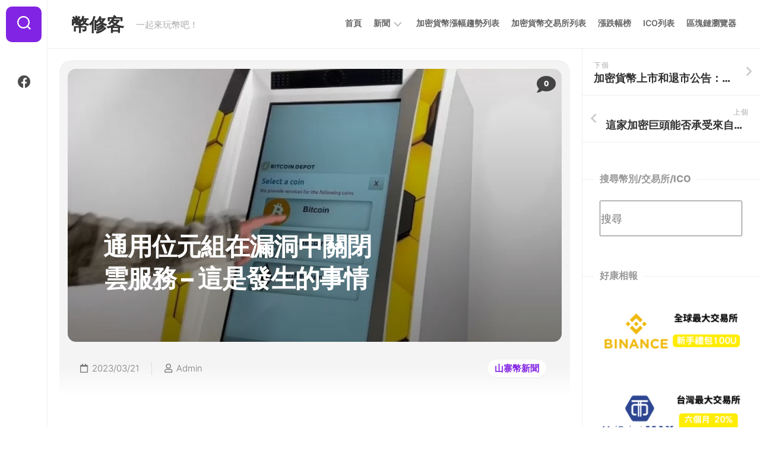

--- FILE ---
content_type: text/html; charset=UTF-8
request_url: https://bitmaker.tw/2023/03/21/security-breach-at-bitcoin-atm-maker-general-bytes-closes-cloud-service-amid-vulnerability-heres-what-happened-htm/
body_size: 35919
content:
<!DOCTYPE html> 
<html class="no-js" lang="zh-TW">

<head><meta charset="UTF-8"><script>if(navigator.userAgent.match(/MSIE|Internet Explorer/i)||navigator.userAgent.match(/Trident\/7\..*?rv:11/i)){var href=document.location.href;if(!href.match(/[?&]nowprocket/)){if(href.indexOf("?")==-1){if(href.indexOf("#")==-1){document.location.href=href+"?nowprocket=1"}else{document.location.href=href.replace("#","?nowprocket=1#")}}else{if(href.indexOf("#")==-1){document.location.href=href+"&nowprocket=1"}else{document.location.href=href.replace("#","&nowprocket=1#")}}}}</script><script>class RocketLazyLoadScripts{constructor(){this.v="1.2.3",this.triggerEvents=["keydown","mousedown","mousemove","touchmove","touchstart","touchend","wheel"],this.userEventHandler=this._triggerListener.bind(this),this.touchStartHandler=this._onTouchStart.bind(this),this.touchMoveHandler=this._onTouchMove.bind(this),this.touchEndHandler=this._onTouchEnd.bind(this),this.clickHandler=this._onClick.bind(this),this.interceptedClicks=[],window.addEventListener("pageshow",t=>{this.persisted=t.persisted}),window.addEventListener("DOMContentLoaded",()=>{this._preconnect3rdParties()}),this.delayedScripts={normal:[],async:[],defer:[]},this.trash=[],this.allJQueries=[]}_addUserInteractionListener(t){if(document.hidden){t._triggerListener();return}this.triggerEvents.forEach(e=>window.addEventListener(e,t.userEventHandler,{passive:!0})),window.addEventListener("touchstart",t.touchStartHandler,{passive:!0}),window.addEventListener("mousedown",t.touchStartHandler),document.addEventListener("visibilitychange",t.userEventHandler)}_removeUserInteractionListener(){this.triggerEvents.forEach(t=>window.removeEventListener(t,this.userEventHandler,{passive:!0})),document.removeEventListener("visibilitychange",this.userEventHandler)}_onTouchStart(t){"HTML"!==t.target.tagName&&(window.addEventListener("touchend",this.touchEndHandler),window.addEventListener("mouseup",this.touchEndHandler),window.addEventListener("touchmove",this.touchMoveHandler,{passive:!0}),window.addEventListener("mousemove",this.touchMoveHandler),t.target.addEventListener("click",this.clickHandler),this._renameDOMAttribute(t.target,"onclick","rocket-onclick"),this._pendingClickStarted())}_onTouchMove(t){window.removeEventListener("touchend",this.touchEndHandler),window.removeEventListener("mouseup",this.touchEndHandler),window.removeEventListener("touchmove",this.touchMoveHandler,{passive:!0}),window.removeEventListener("mousemove",this.touchMoveHandler),t.target.removeEventListener("click",this.clickHandler),this._renameDOMAttribute(t.target,"rocket-onclick","onclick"),this._pendingClickFinished()}_onTouchEnd(t){window.removeEventListener("touchend",this.touchEndHandler),window.removeEventListener("mouseup",this.touchEndHandler),window.removeEventListener("touchmove",this.touchMoveHandler,{passive:!0}),window.removeEventListener("mousemove",this.touchMoveHandler)}_onClick(t){t.target.removeEventListener("click",this.clickHandler),this._renameDOMAttribute(t.target,"rocket-onclick","onclick"),this.interceptedClicks.push(t),t.preventDefault(),t.stopPropagation(),t.stopImmediatePropagation(),this._pendingClickFinished()}_replayClicks(){window.removeEventListener("touchstart",this.touchStartHandler,{passive:!0}),window.removeEventListener("mousedown",this.touchStartHandler),this.interceptedClicks.forEach(t=>{t.target.dispatchEvent(new MouseEvent("click",{view:t.view,bubbles:!0,cancelable:!0}))})}_waitForPendingClicks(){return new Promise(t=>{this._isClickPending?this._pendingClickFinished=t:t()})}_pendingClickStarted(){this._isClickPending=!0}_pendingClickFinished(){this._isClickPending=!1}_renameDOMAttribute(t,e,r){t.hasAttribute&&t.hasAttribute(e)&&(event.target.setAttribute(r,event.target.getAttribute(e)),event.target.removeAttribute(e))}_triggerListener(){this._removeUserInteractionListener(this),"loading"===document.readyState?document.addEventListener("DOMContentLoaded",this._loadEverythingNow.bind(this)):this._loadEverythingNow()}_preconnect3rdParties(){let t=[];document.querySelectorAll("script[type=rocketlazyloadscript]").forEach(e=>{if(e.hasAttribute("src")){let r=new URL(e.src).origin;r!==location.origin&&t.push({src:r,crossOrigin:e.crossOrigin||"module"===e.getAttribute("data-rocket-type")})}}),t=[...new Map(t.map(t=>[JSON.stringify(t),t])).values()],this._batchInjectResourceHints(t,"preconnect")}async _loadEverythingNow(){this.lastBreath=Date.now(),this._delayEventListeners(this),this._delayJQueryReady(this),this._handleDocumentWrite(),this._registerAllDelayedScripts(),this._preloadAllScripts(),await this._loadScriptsFromList(this.delayedScripts.normal),await this._loadScriptsFromList(this.delayedScripts.defer),await this._loadScriptsFromList(this.delayedScripts.async);try{await this._triggerDOMContentLoaded(),await this._triggerWindowLoad()}catch(t){console.error(t)}window.dispatchEvent(new Event("rocket-allScriptsLoaded")),this._waitForPendingClicks().then(()=>{this._replayClicks()}),this._emptyTrash()}_registerAllDelayedScripts(){document.querySelectorAll("script[type=rocketlazyloadscript]").forEach(t=>{t.hasAttribute("data-rocket-src")?t.hasAttribute("async")&&!1!==t.async?this.delayedScripts.async.push(t):t.hasAttribute("defer")&&!1!==t.defer||"module"===t.getAttribute("data-rocket-type")?this.delayedScripts.defer.push(t):this.delayedScripts.normal.push(t):this.delayedScripts.normal.push(t)})}async _transformScript(t){return new Promise((await this._littleBreath(),navigator.userAgent.indexOf("Firefox/")>0||""===navigator.vendor)?e=>{let r=document.createElement("script");[...t.attributes].forEach(t=>{let e=t.nodeName;"type"!==e&&("data-rocket-type"===e&&(e="type"),"data-rocket-src"===e&&(e="src"),r.setAttribute(e,t.nodeValue))}),t.text&&(r.text=t.text),r.hasAttribute("src")?(r.addEventListener("load",e),r.addEventListener("error",e)):(r.text=t.text,e());try{t.parentNode.replaceChild(r,t)}catch(i){e()}}:async e=>{function r(){t.setAttribute("data-rocket-status","failed"),e()}try{let i=t.getAttribute("data-rocket-type"),n=t.getAttribute("data-rocket-src");t.text,i?(t.type=i,t.removeAttribute("data-rocket-type")):t.removeAttribute("type"),t.addEventListener("load",function r(){t.setAttribute("data-rocket-status","executed"),e()}),t.addEventListener("error",r),n?(t.removeAttribute("data-rocket-src"),t.src=n):t.src="data:text/javascript;base64,"+window.btoa(unescape(encodeURIComponent(t.text)))}catch(s){r()}})}async _loadScriptsFromList(t){let e=t.shift();return e&&e.isConnected?(await this._transformScript(e),this._loadScriptsFromList(t)):Promise.resolve()}_preloadAllScripts(){this._batchInjectResourceHints([...this.delayedScripts.normal,...this.delayedScripts.defer,...this.delayedScripts.async],"preload")}_batchInjectResourceHints(t,e){var r=document.createDocumentFragment();t.forEach(t=>{let i=t.getAttribute&&t.getAttribute("data-rocket-src")||t.src;if(i){let n=document.createElement("link");n.href=i,n.rel=e,"preconnect"!==e&&(n.as="script"),t.getAttribute&&"module"===t.getAttribute("data-rocket-type")&&(n.crossOrigin=!0),t.crossOrigin&&(n.crossOrigin=t.crossOrigin),t.integrity&&(n.integrity=t.integrity),r.appendChild(n),this.trash.push(n)}}),document.head.appendChild(r)}_delayEventListeners(t){let e={};function r(t,r){!function t(r){!e[r]&&(e[r]={originalFunctions:{add:r.addEventListener,remove:r.removeEventListener},eventsToRewrite:[]},r.addEventListener=function(){arguments[0]=i(arguments[0]),e[r].originalFunctions.add.apply(r,arguments)},r.removeEventListener=function(){arguments[0]=i(arguments[0]),e[r].originalFunctions.remove.apply(r,arguments)});function i(t){return e[r].eventsToRewrite.indexOf(t)>=0?"rocket-"+t:t}}(t),e[t].eventsToRewrite.push(r)}function i(t,e){let r=t[e];Object.defineProperty(t,e,{get:()=>r||function(){},set(i){t["rocket"+e]=r=i}})}r(document,"DOMContentLoaded"),r(window,"DOMContentLoaded"),r(window,"load"),r(window,"pageshow"),r(document,"readystatechange"),i(document,"onreadystatechange"),i(window,"onload"),i(window,"onpageshow")}_delayJQueryReady(t){let e;function r(r){if(r&&r.fn&&!t.allJQueries.includes(r)){r.fn.ready=r.fn.init.prototype.ready=function(e){return t.domReadyFired?e.bind(document)(r):document.addEventListener("rocket-DOMContentLoaded",()=>e.bind(document)(r)),r([])};let i=r.fn.on;r.fn.on=r.fn.init.prototype.on=function(){if(this[0]===window){function t(t){return t.split(" ").map(t=>"load"===t||0===t.indexOf("load.")?"rocket-jquery-load":t).join(" ")}"string"==typeof arguments[0]||arguments[0]instanceof String?arguments[0]=t(arguments[0]):"object"==typeof arguments[0]&&Object.keys(arguments[0]).forEach(e=>{let r=arguments[0][e];delete arguments[0][e],arguments[0][t(e)]=r})}return i.apply(this,arguments),this},t.allJQueries.push(r)}e=r}r(window.jQuery),Object.defineProperty(window,"jQuery",{get:()=>e,set(t){r(t)}})}async _triggerDOMContentLoaded(){this.domReadyFired=!0,await this._littleBreath(),document.dispatchEvent(new Event("rocket-DOMContentLoaded")),await this._littleBreath(),window.dispatchEvent(new Event("rocket-DOMContentLoaded")),await this._littleBreath(),document.dispatchEvent(new Event("rocket-readystatechange")),await this._littleBreath(),document.rocketonreadystatechange&&document.rocketonreadystatechange()}async _triggerWindowLoad(){await this._littleBreath(),window.dispatchEvent(new Event("rocket-load")),await this._littleBreath(),window.rocketonload&&window.rocketonload(),await this._littleBreath(),this.allJQueries.forEach(t=>t(window).trigger("rocket-jquery-load")),await this._littleBreath();let t=new Event("rocket-pageshow");t.persisted=this.persisted,window.dispatchEvent(t),await this._littleBreath(),window.rocketonpageshow&&window.rocketonpageshow({persisted:this.persisted})}_handleDocumentWrite(){let t=new Map;document.write=document.writeln=function(e){let r=document.currentScript;r||console.error("WPRocket unable to document.write this: "+e);let i=document.createRange(),n=r.parentElement,s=t.get(r);void 0===s&&(s=r.nextSibling,t.set(r,s));let a=document.createDocumentFragment();i.setStart(a,0),a.appendChild(i.createContextualFragment(e)),n.insertBefore(a,s)}}async _littleBreath(){Date.now()-this.lastBreath>45&&(await this._requestAnimFrame(),this.lastBreath=Date.now())}async _requestAnimFrame(){return document.hidden?new Promise(t=>setTimeout(t)):new Promise(t=>requestAnimationFrame(t))}_emptyTrash(){this.trash.forEach(t=>t.remove())}static run(){let t=new RocketLazyLoadScripts;t._addUserInteractionListener(t)}}RocketLazyLoadScripts.run();</script>
	
	<meta name="viewport" content="width=device-width, initial-scale=1.0">
	<link rel="profile" href="https://gmpg.org/xfn/11">
		<link rel="pingback" href="https://bitmaker.tw/xmlrpc.php">
		
	<meta name='robots' content='index, follow, max-image-preview:large, max-snippet:-1, max-video-preview:-1' />
<script type="rocketlazyloadscript">document.documentElement.className = document.documentElement.className.replace("no-js","js");</script>

	<!-- This site is optimized with the Yoast SEO Premium plugin v20.10 (Yoast SEO v20.10) - https://yoast.com/wordpress/plugins/seo/ -->
	<title>通用位元組在漏洞中關閉雲服務 - 這是發生的事情 - 幣修客</title><link rel="preload" as="font" href="https://bitmaker.tw/wp-content/themes/shapebox/fonts/fa-brands-400.woff2" crossorigin><link rel="preload" as="font" href="https://bitmaker.tw/wp-content/themes/shapebox/fonts/fa-regular-400.woff2" crossorigin><link rel="preload" as="font" href="https://bitmaker.tw/wp-content/themes/shapebox/fonts/fa-solid-900.woff2" crossorigin><link rel="preload" as="font" href="https://fonts.gstatic.com/s/inter/v12/UcC73FwrK3iLTeHuS_fvQtMwCp50KnMa1ZL7.woff2" crossorigin><style id="wpr-usedcss">:where(.wp-block-button__link){border-radius:9999px;box-shadow:none;padding:calc(.667em + 2px) calc(1.333em + 2px);text-decoration:none}:where(.wp-block-calendar table:not(.has-background) th){background:#ddd}:where(.wp-block-columns.has-background){padding:1.25em 2.375em}:where(.wp-block-post-comments input[type=submit]){border:none}:where(.wp-block-file__button){border-radius:2em;padding:.5em 1em}:where(.wp-block-file__button):is(a):active,:where(.wp-block-file__button):is(a):focus,:where(.wp-block-file__button):is(a):hover,:where(.wp-block-file__button):is(a):visited{box-shadow:none;color:#fff;opacity:.85;text-decoration:none}ul{box-sizing:border-box}:where(.wp-block-navigation.has-background .wp-block-navigation-item a:not(.wp-element-button)),:where(.wp-block-navigation.has-background .wp-block-navigation-submenu a:not(.wp-element-button)){padding:.5em 1em}:where(.wp-block-navigation .wp-block-navigation__submenu-container .wp-block-navigation-item a:not(.wp-element-button)),:where(.wp-block-navigation .wp-block-navigation__submenu-container .wp-block-navigation-submenu a:not(.wp-element-button)),:where(.wp-block-navigation .wp-block-navigation__submenu-container .wp-block-navigation-submenu button.wp-block-navigation-item__content),:where(.wp-block-navigation .wp-block-navigation__submenu-container .wp-block-pages-list__item button.wp-block-navigation-item__content){padding:.5em 1em}:where(p.has-text-color:not(.has-link-color)) a{color:inherit}:where(.wp-block-search__button){border:1px solid #ccc;padding:.375em .625em}:where(.wp-block-search__button-inside .wp-block-search__inside-wrapper){border:1px solid #949494;padding:4px}:where(.wp-block-search__button-inside .wp-block-search__inside-wrapper) .wp-block-search__input{border:none;border-radius:0;padding:0 0 0 .25em}:where(.wp-block-search__button-inside .wp-block-search__inside-wrapper) .wp-block-search__input:focus{outline:0}:where(.wp-block-search__button-inside .wp-block-search__inside-wrapper) :where(.wp-block-search__button){padding:.125em .5em}:where(pre.wp-block-verse){font-family:inherit}:root{--wp--preset--font-size--normal:16px;--wp--preset--font-size--huge:42px}.screen-reader-text{clip:rect(1px,1px,1px,1px);word-wrap:normal!important;border:0;-webkit-clip-path:inset(50%);clip-path:inset(50%);height:1px;margin:-1px;overflow:hidden;padding:0;position:absolute;width:1px}.screen-reader-text:focus{clip:auto!important;background-color:#ddd;-webkit-clip-path:none;clip-path:none;color:#444;display:block;font-size:1em;height:auto;left:5px;line-height:normal;padding:15px 23px 14px;text-decoration:none;top:5px;width:auto;z-index:100000}html :where(.has-border-color){border-style:solid}html :where([style*=border-top-color]){border-top-style:solid}html :where([style*=border-right-color]){border-right-style:solid}html :where([style*=border-bottom-color]){border-bottom-style:solid}html :where([style*=border-left-color]){border-left-style:solid}html :where([style*=border-width]){border-style:solid}html :where([style*=border-top-width]){border-top-style:solid}html :where([style*=border-right-width]){border-right-style:solid}html :where([style*=border-bottom-width]){border-bottom-style:solid}html :where([style*=border-left-width]){border-left-style:solid}html :where(img[class*=wp-image-]){height:auto;max-width:100%}figure{margin:0 0 1em}html :where(.is-position-sticky){--wp-admin--admin-bar--position-offset:var(--wp-admin--admin-bar--height,0px)}@media screen and (max-width:600px){html :where(.is-position-sticky){--wp-admin--admin-bar--position-offset:0px}}body{--wp--preset--color--black:#000000;--wp--preset--color--cyan-bluish-gray:#abb8c3;--wp--preset--color--white:#ffffff;--wp--preset--color--pale-pink:#f78da7;--wp--preset--color--vivid-red:#cf2e2e;--wp--preset--color--luminous-vivid-orange:#ff6900;--wp--preset--color--luminous-vivid-amber:#fcb900;--wp--preset--color--light-green-cyan:#7bdcb5;--wp--preset--color--vivid-green-cyan:#00d084;--wp--preset--color--pale-cyan-blue:#8ed1fc;--wp--preset--color--vivid-cyan-blue:#0693e3;--wp--preset--color--vivid-purple:#9b51e0;--wp--preset--gradient--vivid-cyan-blue-to-vivid-purple:linear-gradient(135deg,rgba(6, 147, 227, 1) 0%,rgb(155, 81, 224) 100%);--wp--preset--gradient--light-green-cyan-to-vivid-green-cyan:linear-gradient(135deg,rgb(122, 220, 180) 0%,rgb(0, 208, 130) 100%);--wp--preset--gradient--luminous-vivid-amber-to-luminous-vivid-orange:linear-gradient(135deg,rgba(252, 185, 0, 1) 0%,rgba(255, 105, 0, 1) 100%);--wp--preset--gradient--luminous-vivid-orange-to-vivid-red:linear-gradient(135deg,rgba(255, 105, 0, 1) 0%,rgb(207, 46, 46) 100%);--wp--preset--gradient--very-light-gray-to-cyan-bluish-gray:linear-gradient(135deg,rgb(238, 238, 238) 0%,rgb(169, 184, 195) 100%);--wp--preset--gradient--cool-to-warm-spectrum:linear-gradient(135deg,rgb(74, 234, 220) 0%,rgb(151, 120, 209) 20%,rgb(207, 42, 186) 40%,rgb(238, 44, 130) 60%,rgb(251, 105, 98) 80%,rgb(254, 248, 76) 100%);--wp--preset--gradient--blush-light-purple:linear-gradient(135deg,rgb(255, 206, 236) 0%,rgb(152, 150, 240) 100%);--wp--preset--gradient--blush-bordeaux:linear-gradient(135deg,rgb(254, 205, 165) 0%,rgb(254, 45, 45) 50%,rgb(107, 0, 62) 100%);--wp--preset--gradient--luminous-dusk:linear-gradient(135deg,rgb(255, 203, 112) 0%,rgb(199, 81, 192) 50%,rgb(65, 88, 208) 100%);--wp--preset--gradient--pale-ocean:linear-gradient(135deg,rgb(255, 245, 203) 0%,rgb(182, 227, 212) 50%,rgb(51, 167, 181) 100%);--wp--preset--gradient--electric-grass:linear-gradient(135deg,rgb(202, 248, 128) 0%,rgb(113, 206, 126) 100%);--wp--preset--gradient--midnight:linear-gradient(135deg,rgb(2, 3, 129) 0%,rgb(40, 116, 252) 100%);--wp--preset--duotone--dark-grayscale:url('#wp-duotone-dark-grayscale');--wp--preset--duotone--grayscale:url('#wp-duotone-grayscale');--wp--preset--duotone--purple-yellow:url('#wp-duotone-purple-yellow');--wp--preset--duotone--blue-red:url('#wp-duotone-blue-red');--wp--preset--duotone--midnight:url('#wp-duotone-midnight');--wp--preset--duotone--magenta-yellow:url('#wp-duotone-magenta-yellow');--wp--preset--duotone--purple-green:url('#wp-duotone-purple-green');--wp--preset--duotone--blue-orange:url('#wp-duotone-blue-orange');--wp--preset--font-size--small:13px;--wp--preset--font-size--medium:20px;--wp--preset--font-size--large:36px;--wp--preset--font-size--x-large:42px;--wp--preset--spacing--20:0.44rem;--wp--preset--spacing--30:0.67rem;--wp--preset--spacing--40:1rem;--wp--preset--spacing--50:1.5rem;--wp--preset--spacing--60:2.25rem;--wp--preset--spacing--70:3.38rem;--wp--preset--spacing--80:5.06rem;--wp--preset--shadow--natural:6px 6px 9px rgba(0, 0, 0, .2);--wp--preset--shadow--deep:12px 12px 50px rgba(0, 0, 0, .4);--wp--preset--shadow--sharp:6px 6px 0px rgba(0, 0, 0, .2);--wp--preset--shadow--outlined:6px 6px 0px -3px rgba(255, 255, 255, 1),6px 6px rgba(0, 0, 0, 1);--wp--preset--shadow--crisp:6px 6px 0px rgba(0, 0, 0, 1)}:where(.is-layout-flex){gap:.5em}:where(.wp-block-columns.is-layout-flex){gap:2em}th{padding:0}th{text-align:left}table{border-collapse:collapse;border-spacing:0;background-color:transparent}*,:after,:before{-webkit-box-sizing:border-box;-moz-box-sizing:border-box;box-sizing:border-box}hr{margin-top:20px;margin-bottom:20px;border:0;border-top:1px solid #eee}[role=button]{cursor:pointer}.table{width:100%;max-width:100%;margin-bottom:20px}.table>tbody>tr>th{padding:8px;line-height:1.42857143;vertical-align:top;border-top:1px solid #ddd}.table>tbody+tbody{border-top:2px solid #ddd}.table .table{background-color:#fff}.table>tbody>tr.active>th,.table>tbody>tr>th.active{background-color:#f5f5f5}table col[class*=col-]{position:static;float:none;display:table-column}table th[class*=col-]{position:static;float:none;display:table-cell}.table>tbody>tr.success>th,.table>tbody>tr>th.success{background-color:#dff0d8}.table>tbody>tr.info>th,.table>tbody>tr>th.info{background-color:#d9edf7}.twitter-typeahead .tt-hint{margin-bottom:0}span.twitter-typeahead input.typeahead{padding:0 5px;margin:0!important;height:48px;border:1px solid #ddd;background-color:#ccc}.tt-menu,input.tt-hint{background-color:#fff}input.typeahead.tt-input{color:#222}input.tt-hint{display:block;width:100%;padding:8px 12px;font-size:14px;line-height:1.428571429;color:#ccc;border:1px solid #ccc;border-radius:4px;-webkit-box-shadow:inset 0 1px 1px rgba(0,0,0,.075);box-shadow:inset 0 1px 1px rgba(0,0,0,.075);-webkit-transition:border-color .15s ease-in-out,box-shadow .15s ease-in-out;transition:border-color ease-in-out .15s,box-shadow ease-in-out .15s}.tt-suggestion{display:block;padding:3px 20px}.tt-hint{width:396px;height:30px;padding:8px 12px;font-size:24px;line-height:30px;border:2px solid #ccc;border-radius:8px;outline:0}.tt-hint{color:#999}.tt-menu{width:auto;min-width:245px;margin-top:12px;padding:8px 0;border:1px solid #ccc;border:1px solid rgba(0,0,0,.2);border-radius:8px;box-shadow:0 5px 10px rgba(0,0,0,.2)}.tt-menu a{text-decoration:none}.tt-suggestion{font-size:18px;line-height:24px}.tt-suggestion p{margin:0}.cmc-search-sugestions a{display:inline-block;width:100%;text-decoration:none;box-shadow:none!important;font-size:12px}.cmc-search-sugestions img{display:inline-block!important;height:16px;width:16px;margin-right:5px;vertical-align:middle}@media only screen and (max-width:640px){span.twitter-typeahead,span.twitter-typeahead input.typeahead{width:100%}}#ccsa-search{display:inline-block;width:100%;margin:5px auto;position:relative}.ccsa-search-icon{width:100%;height:auto;position:absolute;top:0;left:0;right:0;bottom:0;margin:auto}#ccsa-search input,#ccsa-search span{width:100%;font-family:inherit;color:#222;display:block!important;margin:0 auto!important;padding:0;box-sizing:border-box}#ccsa-search.layout-medium input,#ccsa-search.layout-medium span,.layout-medium .ccsa-search-icon{max-width:675px;font-size:18px;height:60px}#ccsa-search input.tt-input{padding:10px;border-radius:2px}#ccsa-search input.tt-hint{display:block;width:100%;padding:10px;line-height:1.428571429;color:#ccc;vertical-align:middle;background-color:#fff;border:1px solid #ccc;border-radius:2px;-webkit-box-shadow:inset 0 1px 1px rgba(0,0,0,.075);box-shadow:inset 0 1px 1px rgba(0,0,0,.075);-webkit-transition:border-color .15s ease-in-out,box-shadow .15s ease-in-out;transition:border-color ease-in-out .15s,box-shadow ease-in-out .15s}#ccsa-search .tt-menu{width:100%;display:inline-block;min-width:245px;margin-top:5px;padding:0;background-color:#fff;border:1px solid rgba(0,0,0,.2);border-radius:2px;box-shadow:0 2px 5px rgba(0,0,0,.15)}#ccsa-search .tt-menu a{text-decoration:none}#ccsa-search .tt-dataset{box-sizing:border-box;display:inline-block;width:100%}#ccsa-search h6.league-name:after{content:"";width:32px;height:2px;background:#222;display:inline-block;margin-left:5px;vertical-align:baseline}#ccsa-search h6.league-name{text-align:left;margin:10px 0 5px 10px;font-size:16px}#ccsa-search .tt-suggestion{padding:3px 10px;font-size:12px;line-height:24px;display:inline-block;width:100%;vertical-align:middle}#ccsa-search .tt-suggestion.tt-cursor,#ccsa-search .tt-suggestion:hover{background:#f3f3f3}#ccsa-search .tt-suggestion a{font-size:12px;display:inline-block;width:100%;vertical-align:middle}#ccsa-search.layout-medium .tt-suggestion a{font-size:13px}#ccsa-search .tt-suggestion img{width:16px;height:16px;box-shadow:1px 1px 5px -1px #595959;margin-right:5px;border-radius:50%;vertical-align:middle;display:inline-block}#ccsa-search.layout-medium .tt-suggestion img{width:20px;height:20px}#ccsa-search span.ccsa-empty{padding:3px 20px}.ccsa-preloader{background-image:url(https://bitmaker.tw/wp-content/plugins/cryptocurrency-search-addon/assets/images/ccsa-loading.gif);background-size:25px 25px;background-position:right center;background-repeat:no-repeat;position:absolute;top:5%;left:30%;border-color:transparent;box-shadow:none;opacity:1;width:40px;height:90%;z-index:999999999;opacity:1;text-align:center;vertical-align:middle}.wp_automatic_gallery_main{width:500px;height:500px;background-size:contain;background-position:center;background-repeat:no-repeat;border:1px solid #eee;margin-bottom:10px;max-width:100%}.wp_automatic_gallery_btn{background-position:center center;background-repeat:no-repeat;background-size:contain;border:1px solid #eee;height:80px;width:80px;float:left;cursor:pointer;margin-right:1px}.wp_automatic_gallery_btn:last-child{clear:right}img[data-dominant-color]:not(.has-transparency){background-color:var(--dominant-color)}a,article,audio,b,big,blockquote,body,code,details,div,embed,fieldset,figcaption,figure,footer,form,h1,h2,h3,h4,h6,header,html,i,iframe,img,label,legend,li,mark,menu,nav,object,p,pre,s,section,small,span,strong,summary,table,tbody,th,time,tr,tt,ul,var,video{margin:0;padding:0;border:0;font-size:100%;font:inherit;vertical-align:baseline}article,details,figcaption,figure,footer,header,menu,nav,section{display:block}ul{list-style:none}blockquote{quotes:none}blockquote:after,blockquote:before{content:'';content:none}table{border-collapse:collapse;border-spacing:0}body{background:#fff;font-size:15px;line-height:1.5em;color:#444;font-weight:300}::selection{background:#333;color:#fff}::-moz-selection{background:#333;color:#fff}a{color:#333;text-decoration:none}a:hover{color:#333}img{max-width:100%;height:auto}a,a:after,a:before{transition-property:background color;transition-duration:.2s;transition-timing-function:ease}a img{transition:opacity .2s ease}strong{font-weight:600}ul{box-sizing:content-box}.left{float:left}.right{float:right}.clear{clear:both;display:block;overflow:hidden;visibility:hidden;width:0;height:0}.group:after,.group:before{content:"";display:table}.group:after{clear:both}.group{zoom:1}.fa,.fab,.far,.fas{width:1em;text-align:center}body{font-family:titillium,Arial,sans-serif}button,input,label,select,textarea{font-family:inherit}.themeform button,.themeform input,.themeform label,.themeform select,.themeform textarea{font-size:14px}.themeform button::-moz-focus-inner,.themeform input::-moz-focus-inner{border:0;padding:0}.themeform button,.themeform input[type=email],.themeform input[type=number],.themeform input[type=password],.themeform input[type=search],.themeform input[type=submit],.themeform input[type=tel],.themeform input[type=text],.themeform input[type=url],.themeform select,.themeform textarea{margin:0;-moz-box-sizing:border-box;-webkit-box-sizing:border-box;box-sizing:border-box;-webkit-border-radius:0;border-radius:0}.themeform button,.themeform input,.themeform select,.themeform textarea{-moz-appearance:none;-webkit-appearance:none;-moz-transition:.2s;-webkit-transition:.2s;transition:all .2s ease}.themeform select{appearance:normal;-moz-appearance:menulist;-webkit-appearance:menulist}.themeform input[type=checkbox]{-moz-appearance:checkbox;-webkit-appearance:checkbox}.themeform input[type=radio]{-moz-appearance:radio;-webkit-appearance:radio}.themeform label{font-weight:600;color:#333}.themeform input[type=email],.themeform input[type=number],.themeform input[type=password],.themeform input[type=search],.themeform input[type=tel],.themeform input[type=text],.themeform input[type=url],.themeform select,.themeform textarea{background:#fff;border:1px solid #e5e5e5;color:#777;display:block;max-width:100%;outline:0;padding:7px 8px}.themeform input[type=email]:focus,.themeform input[type=number]:focus,.themeform input[type=password]:focus,.themeform input[type=search]:focus,.themeform input[type=tel]:focus,.themeform input[type=text]:focus,.themeform input[type=url]:focus,.themeform select:focus,.themeform textarea:focus{border-color:#ddd;color:#333;-webkit-box-shadow:0 0 3px rgba(0,0,0,.1);box-shadow:0 0 3px rgba(0,0,0,.1)}.themeform label .required{color:#333}.themeform button[type=button],.themeform button[type=reset],.themeform button[type=submit],.themeform input[type=button],.themeform input[type=reset],.themeform input[type=submit]{background:#333;color:#fff;padding:8px 14px;font-weight:600;display:inline-block;border:none;cursor:pointer;-webkit-border-radius:3px;border-radius:3px}.themeform button[type=button]:hover,.themeform button[type=reset]:hover,.themeform button[type=submit]:hover,.themeform input[type=button]:hover,.themeform input[type=reset]:hover,.themeform input[type=submit]:hover{background:#333}.themeform.searchform div{position:relative}.themeform.searchform div input{background:#fff;padding-left:26px;line-height:20px}.themeform.searchform div:after{color:#ccc;line-height:24px;font-size:14px;content:"\f002";position:absolute;left:10px;top:6px;font-family:"font awesome 5 free";font-weight:900}.entry{font-size:19px;line-height:1.6em}.entry a{color:#9754e9;text-decoration:underline}.entry a:hover{color:rgba(0,0,0,.9)}.entry hr{border:0;background:#e5e5e5;height:2px;width:30%;margin:40px auto}.entry p{margin-bottom:1em}.entry blockquote{position:relative;color:#777;font-style:italic;margin:0 0 20px;padding-left:50px}.entry blockquote p{font-weight:400;color:#444;margin-bottom:.75em}.entry blockquote:before{content:"\f10d";color:#ccc;font-size:32px;font-style:normal;font-family:"font awesome 5 free";font-weight:900;text-align:center;position:absolute;left:0;top:0}.entry blockquote.twitter-tweet:before{content:"\f099"}.entry code,.entry pre{font-family:Monaco,'courier new','dejavu sans mono','bitstream vera sans mono',monospace;font-size:11px}.entry pre{padding:18px 20px;margin:30px 0;border:1px solid #ddd;line-height:19px;white-space:pre-wrap;word-wrap:break-word;overflow-x:auto;overflow-y:hidden}.entry code{background:#ddd;padding:0 3px}.entry img .size-full{width:100%!important}.entry table{font-size:14px;margin-bottom:1.5em;width:100%;text-align:center}.entry table tr.alt{background:#eee}.entry table th{border:1px solid #ddd;font-weight:600;text-align:center;padding:10px 5px}#reply-title,.heading{font-weight:400;font-size:18px;font-weight:600;margin-bottom:1em}.heading i{font-size:22px;margin-right:6px}.entry p{margin-bottom:32px}h1,h2,h3,h4,h6{color:#333;font-weight:300;-ms-word-wrap:break-word;word-wrap:break-word}.entry h1,.entry h2,.entry h3,.entry h4,.entry h6{font-weight:800;line-height:1.3em}.entry h1 span,.entry h2 span,.entry h3 span,.entry h4 span,.entry h6 span{color:#bbb}.entry h1{font-size:38px;letter-spacing:-1px}.entry h2{font-size:34px;letter-spacing:-.7px}.entry h3{font-size:28px;letter-spacing:-.5px}.entry h4{font-size:24px;letter-spacing:-.3px}.entry h6{font-size:16px;font-weight:600;text-transform:uppercase}.entry ul{margin:0 0 15px 30px;padding-left:30px}.entry ul ul{margin-bottom:0}.entry li{margin:0}.entry ul li{list-style:square}.entry h1,.entry h2,.entry h3,.entry h4,.entry h6,.entry>ul{margin-top:32px;margin-bottom:32px}.entry>:not(.alignfull){max-width:740px;margin-left:auto;margin-right:auto;box-sizing:border-box}#wrapper{background:#fff;min-width:1024px;max-width:1280px;border-top:1px solid #fff;margin:0 auto;position:relative;height:100%;padding-left:80px}.container-inner{min-width:100%;width:100%;margin:0 auto}.main-inner{display:flex;position:relative;min-height:600px}.content{margin:0 auto;position:relative;max-width:100%;width:100%}.content-inner{margin:0 auto;position:relative;max-width:1280px;padding:40px;box-sizing:border-box;width:100%}.pad{padding:30px 50px}.col-2cl .main-inner{padding-right:300px}.col-2cl .s1{margin-right:-300px;order:2;box-shadow:inset 1px 0 0 rgba(0,0,0,.06)}.col-2cl .content{order:1}.sidebar{position:relative;z-index:2}.sidebar .pad{padding-left:20px;padding-right:20px}.s1{background:#fff;width:300px;padding-bottom:40px;z-index:2}.grid{margin-right:3.2%;float:left;display:inline;position:relative}.last{clear:right;margin-right:0!important}.one-full{margin-right:0;width:100%}embed,iframe,object{max-width:100%}.social-links{float:right;position:relative;z-index:2}.social-links li{display:inline-block;margin-left:8px;line-height:16px;font-size:0}.social-links li a{display:block!important;position:relative;text-align:center}.social-links .social-tooltip{color:#333;font-size:24px;display:inline;position:relative;z-index:98}.social-links .social-tooltip:hover{color:#444;text-decoration:none}.social-links .social-tooltip:hover:after{top:-36px;background:#eee;font-size:14px;color:#666;content:attr(title);display:block;right:0;padding:5px 10px;position:absolute;white-space:nowrap;-webkit-border-radius:3px;border-radius:3px}.social-links .social-tooltip:hover:before{top:-10px;right:8px;border:solid;border-color:#eee transparent;border-width:5px 5px 0;content:"";display:block;position:absolute;z-index:1}#header{background:#fff;border-bottom:1px solid #eee;position:relative;z-index:9;padding:0 40px}#header-sticky.sticky-element-sticky{pointer-events:none}@media only screen and (min-width:1081px){#header{pointer-events:auto;-webkit-transition:.25s ease-in-out;transition:all .25s ease-in-out;-webkit-transform:translate3d(0,0,0);transform:translate3d(0,0,0)}#header.hide-scroll{-webkit-transform:translateY(-100%);transform:translateY(-100%)}}.s2{background:#fff;box-shadow:inset -1px 0 0 rgba(0,0,0,.06);position:absolute;top:0;left:0;bottom:0;width:80px;z-index:99}.s2 .social-links{float:left;margin-top:20px;width:100%}.s2 .social-links li{margin:0 auto;padding:4px 0;width:100%;position:relative}.s2 .social-links li:before{content:"";height:1px;background:rgba(0,0,0,.08);position:absolute;left:30px;right:30px;top:0}.s2 .social-links li:first-child:before{display:none}.s2 .social-links .social-tooltip{display:block;font-size:22px;border-radius:10px;padding:22px 10px;margin:0 20px;color:rgba(0,0,0,.7)}.s2 .social-links .social-tooltip:hover{color:rgba(0,0,0,.85);text-decoration:none}.s2 .social-links .social-tooltip:hover:after{background:#333;color:#fff;padding:7px 10px;top:14px;left:50px;right:auto}.s2 .social-links .social-tooltip:hover:before{top:24px;left:45px;right:auto;border-color:transparent #333;border-width:5px 5px 5px 0}.site-title{font-size:30px;font-weight:800;letter-spacing:-.5px;float:left;line-height:60px;padding:10px 0;position:relative;z-index:2}.site-title a{display:block;color:#333;max-width:100%}.site-title a img{display:block;max-width:100%;max-height:60px;height:auto;padding:0;margin:0 auto;-webkit-border-radius:0;border-radius:0}.site-description{font-size:15px;font-weight:300;color:#aaa;float:left;margin:30px 0 0 20px;position:relative;z-index:2}@media only screen and (max-width:720px){.site-title:after{background:linear-gradient(90deg,#c14bff 0,#6c5dd3 100%);content:"";display:block;height:4px;width:100%;position:absolute;left:0;right:0;bottom:0}}.toggle-search{background:linear-gradient(90deg,#c14bff 0,#6c5dd3 100%);outline:0;border:0;border-radius:10px;width:60px;text-align:center;font-size:20px;line-height:24px;cursor:pointer;padding:16px 0;margin:10px;display:block}.toggle-search:focus{box-shadow:inset 0 0 20px rgba(0,0,0,.08)}.toggle-search:hover{color:#fff}.toggle-search.active{background:linear-gradient(90deg,#c14bff 0,#6c5dd3 100%);color:#fff}.toggle-search.active i:before{content:"\f00d"}.search-expand{display:none;background:#f1f1f1;padding:12px;position:absolute;top:10px;left:90px;width:340px;border-radius:10px;z-index:10}.search-expand .themeform input{background:#fff;width:100%;border:1px solid #ddd}.search-expand .themeform input:focus{border-color:#ccc}.toggle-search.active{padding-top:18px;padding-bottom:19px}.toggle-search .svg-icon{fill:#fff;margin:0 auto}.toggle-search #svg-close{display:none}.toggle-search.active #svg-search{display:none}.toggle-search.active #svg-close{display:block;fill:#fff}.toggle-search:focus #svg-close,.toggle-search:focus #svg-search{fill:rgba(255,255,255,.7)}.menu-toggle-icon{float:right;width:30px;height:20px;position:relative;transform:rotate(0);transition:.5s ease-in-out;cursor:pointer}.menu-toggle-icon span{display:block;position:absolute;height:2px;width:100%;background:#333;border-radius:2px;opacity:1;left:0;transform:rotate(0);transition:.25s ease-in-out}.menu-toggle-icon span:first-child{top:0;transform-origin:left center}.menu-toggle-icon span:nth-child(2){top:8px;transform-origin:left center}.menu-toggle-icon span:nth-child(3){top:16px;transform-origin:left center}.toggled .menu-toggle-icon span:first-child{transform:rotate(45deg);top:-2px;left:5px}.toggled .menu-toggle-icon span:nth-child(2){width:0%;opacity:0}.toggled .menu-toggle-icon span:nth-child(3){transform:rotate(-45deg);top:19px;left:5px}@media only screen and (min-width:720px){.mobile-menu #wrap-nav-mobile{display:none}}@media only screen and (max-width:719px){.mobile-menu #wrap-nav-header{display:none}#nav-header,#nav-mobile{display:none}.mobile #nav-header,.mobile #nav-mobile{display:block}}.nav-menu>.menu-toggle{display:none}.nav-menu.mobile>.menu-toggle{display:block}.nav-menu.mobile>.menu-toggle~*{max-height:4000px;overflow:hidden;width:100%;transition:max-height .5s cubic-bezier(1,0,1,0)}.nav-menu.mobile>.menu-toggle[aria-expanded=false]~*{max-height:0;transition:max-height .5s cubic-bezier(0,1.05,0,1)}.nav-menu .menu,.nav-menu .menu ul{display:flex;list-style:none;list-style-type:none;margin:0;padding:0}.nav-menu a{display:block;text-decoration:none;width:100%}.nav-menu.mobile ul{flex-direction:column}.nav-menu .menu ul{flex-direction:column;max-width:0;max-height:0;overflow:hidden}.nav-menu .menu ul.active,.nav-menu:not(.mobile) .menu li.hover>ul{max-width:100vw;max-height:300vh}.nav-menu:not(.mobile) .menu .sub-menu{position:absolute}.nav-menu .screen-reader-text{display:none}.nav-menu .menu-item-wrapper{display:flex}.nav-menu{line-height:20px}.nav-menu button{color:inherit;cursor:pointer;font-family:inherit;position:relative;text-align:inherit;user-select:none;background:0 0;border:none;box-shadow:none;border-radius:0;font-size:inherit;font-weight:400;letter-spacing:inherit;padding:0;text-transform:none}.nav-menu.mobile .menu ul{transition:max-height .5s;max-width:100%}.nav-menu:not(.mobile) .menu{flex-wrap:wrap;justify-content:flex-start}.nav-menu:not(.mobile) .menu li.hover>ul,.nav-menu:not(.mobile) .menu ul.active{overflow:visible;width:200px;opacity:1;transform:translateY(0);transition:opacity .15s linear,transform .15s linear}.nav-menu:not(.mobile) .menu ul .sub-menu{left:220px;top:0}.nav-menu:not(.mobile) .menu{position:relative}.nav-menu:not(.mobile) .menu ul{font-size:14px;opacity:0;padding:10px 0;position:absolute;top:calc(100% + 20px);transition:opacity .15s linear,transform .15s linear,right 0s .15s;transform:translateY(6px);z-index:1}.nav-menu:not(.mobile) .menu ul li{position:relative}.nav-menu:not(.mobile) .menu ul a{display:block;padding:7px 20px;transition:background-color .15s linear;width:100%}.nav-menu:not(.mobile) .menu li.menu-item-has-children.focus>ul{min-width:200px;max-width:200px;max-height:300vh;overflow:visible;opacity:1;transform:translateY(0);transition:opacity .15s linear,transform .15s linear}.nav-menu:not(.mobile) .menu li.menu-item-has-children.focus>ul:focus-within{opacity:1!important}.nav-menu:not(.mobile) .menu li ul.sub-menu:not(.active){opacity:0}.nav-menu:not(.mobile) .menu li.hover ul.sub-menu:not(.active){opacity:1}.nav-menu:not(.mobile) .menu li.focus ul ul.sub-menu:not(.active){opacity:0}.nav-menu:not(.mobile) .menu li.focus ul li.hover ul.sub-menu{opacity:1}.nav-menu:not(.mobile) .menu ul:after,.nav-menu:not(.mobile) .menu ul:before{content:"";display:block;position:absolute;bottom:100%}.nav-menu:not(.mobile) .menu ul:before{left:0;right:0;height:20px}.nav-menu:not(.mobile) .menu ul:after{border:8px solid transparent;border-bottom-color:transparent;left:18px}.nav-menu:not(.mobile) .menu ul ul{left:calc(100% + 20px);top:-10px!important}.nav-menu:not(.mobile) .menu ul ul:before{bottom:0;height:auto;left:auto;left:-20px;top:0;width:22px}.nav-menu:not(.mobile) .menu ul ul:after{border-bottom-color:transparent;bottom:auto;left:-16px;top:20px}.nav-menu-dropdown-left .nav-menu:not(.mobile) .menu ul ul:before{left:auto;right:-20px}.nav-menu-dropdown-left .nav-menu:not(.mobile) .menu ul ul{right:calc(100% + 20px);left:auto}.nav-menu-dropdown-left .nav-menu:not(.mobile) .menu ul ul:after{border-right-color:transparent;right:-16px;left:auto}.nav-menu-dropdown-left .nav-menu:not(.mobile) ul ul button .svg-icon{transform:none}.nav-menu:not(.mobile) a,.nav-menu:not(.mobile) span{transition:all .3s ease}.nav-menu.mobile{padding:0}.nav-menu.mobile button:focus{outline:0}.nav-menu.mobile>button{padding:12px 20px;float:right}.nav-menu.mobile button .svg-icon{transition:all 250ms}.nav-menu.mobile button.active .svg-icon{transform:rotate(180deg)}.nav-menu.mobile ul{border:0}.nav-menu.mobile ul li .menu-item-wrapper{justify-content:space-between;width:100%}.nav-menu.mobile>div>ul>li:last-child{margin-bottom:52px}.nav-menu.mobile ul li a{font-size:16px;font-weight:800;padding:14px 20px}.nav-menu.mobile ul ul li a{font-size:14px}.nav-menu.mobile ul ul li a{padding:12px 0 12px 40px}.nav-menu.mobile ul ul ul li a{padding:12px 0 12px 60px}.nav-menu.mobile ul button{margin:10px 0;padding:0 20px}.nav-menu.mobile.toggled>div>ul.menu ul.sub-menu,.nav-menu.mobile>div>ul.menu{visibility:hidden;transition:all .3s ease}.nav-menu.mobile.toggled>div>ul.menu,.nav-menu.mobile.toggled>div>ul.menu ul.sub-menu.active{visibility:visible}.menu-toggle:focus,.nav-menu.mobile button:focus{background:rgba(0,0,0,.04)}.nav-menu a{color:#fff}.nav-menu .svg-icon{fill:#333}.nav-menu:not(.mobile) .menu ul{background:#333;color:#fff;border-radius:4px}.nav-menu:not(.mobile) .menu ul:after{border-bottom-color:#333}.nav-menu:not(.mobile) .menu ul ul:after{border-right-color:#333}.nav-menu-dropdown-left .nav-menu:not(.mobile) .menu ul ul:after{border-left-color:#333}.nav-menu:not(.mobile){font-size:14px;font-weight:600;text-transform:uppercase;float:right;padding:12px 0 20px}.nav-menu:not(.mobile) a{color:#666}.nav-menu:not(.mobile) a:hover{color:#333}.nav-menu:not(.mobile) ul ul a:hover{color:#ccc}.nav-menu:not(.mobile) ul ul>li:hover>span{background:rgba(255,255,255,.1)}.nav-menu:not(.mobile) ul ul a{color:#eee}.nav-menu:not(.mobile) button{background:0 0;color:#666;padding:0 4px;margin-left:2px;border-radius:4px}.nav-menu:not(.mobile) button.active{background:#eee;color:#333}.nav-menu:not(.mobile) button .svg-icon{fill:#bbb}.nav-menu:not(.mobile) ul ul button{background:0 0;color:#eee;padding:0 5px;margin:0 10px 0 0}.nav-menu:not(.mobile) ul ul button.active{background:#444;color:#eee}.nav-menu:not(.mobile) ul ul button .svg-icon{transform:rotate(-90deg)}.nav-menu:not(.mobile) .menu>li{margin:16px 20px 0 0;position:relative}.nav-menu:not(.mobile) .menu>li:last-child{margin-right:0}.nav-menu:not(.mobile) .menu a{padding:0}.nav-menu:not(.mobile) li.current-post-parent>span>a{color:#333}.nav-menu:not(.mobile) ul ul li.current-post-parent>span>a{color:#aaa}.nav-menu.mobile button.active .svg-icon{fill:#333}.nav-menu.mobile ul ul{background:rgba(0,0,0,.03)}.nav-menu.mobile ul li .menu-item-wrapper,.nav-menu.mobile ul ul li .menu-item-wrapper{border-bottom:1px solid rgba(0,0,0,.07)}.nav-menu.mobile ul li a{color:#333}.nav-menu.mobile ul button,.nav-menu.mobile ul ul button{border-left:1px solid rgba(0,0,0,.07)}.nav-menu.mobile>div>ul{border-top:1px solid rgba(0,0,0,.07)}#page{background:#fff}.slick-featured-wrap-outer{display:none}.slick-featured-wrap{position:relative}.slick-featured{position:relative;z-index:2}.slick-featured-nav{position:absolute;left:0;right:0;top:50%;margin-top:-17px;text-align:center;margin-bottom:0;z-index:3}.slick-featured-nav .slick-next,.slick-featured-nav .slick-prev{background:linear-gradient(90deg,#c14bff 0,#6c5dd3 100%);box-shadow:0 -1px 0 rgba(0,0,0,.2);transition:all .3s ease;position:absolute;display:inline-block;height:50px;width:38px;border-radius:10px}.slick-featured-nav .slick-next:focus,.slick-featured-nav .slick-next:hover,.slick-featured-nav .slick-prev:focus,.slick-featured-nav .slick-prev:hover{background:linear-gradient(90deg,#c14bff 0,#6c5dd3 100%)}.slick-featured-nav .slick-prev{left:0;border-radius:0 20px 20px 0}.slick-featured-nav .slick-next{right:0;border-radius:20px 0 0 20px}.slick-featured-nav .slick-next:focus,.slick-featured-nav .slick-next:hover,.slick-featured-nav .slick-prev:focus,.slick-featured-nav .slick-prev:hover{width:54px}.slick-featured-nav .slick-prev:before{color:#fff;font-family:"font awesome 5 free";font-weight:900;content:"\f053"}.slick-featured-nav .slick-next:before{color:#fff;font-family:"font awesome 5 free";font-weight:900;content:"\f054"}.slick-featured .slick-dots li{margin:0 3px}.slick-featured .slick-dots li button{background:rgba(0,0,0,.15);margin:4px;height:10px;width:10px;border-radius:100%;text-indent:-9999px;overflow:hidden}.slick-featured .slick-dots .slick-active button{background:#fff;margin:0;border:4px solid #9754e9}.slick-image-slide-wrapper{position:relative}.slick-image-slide{background:#333}.slick-image-slide .slick-slide>div>div{display:block!important}.slick-image-slide .slick-slide{position:relative}.slick-image-slide .slick-slide img{margin:0 auto}.slick-image-slide-nav{position:absolute;text-align:center;margin-top:-10px;position:absolute;left:0;right:0;top:50%;z-index:99;pointer-events:none}.slick-image-slide-nav .slick-prev{float:left}.slick-image-slide-nav .slick-next{float:right}.slick-image-slide-nav .slick-next,.slick-image-slide-nav .slick-prev{background:#eee;transition:all .3s ease;position:relative;display:inline-block;margin:10px;height:34px;width:34px;border-radius:4px;pointer-events:auto}.slick-image-slide-nav .slick-next:focus,.slick-image-slide-nav .slick-next:hover,.slick-image-slide-nav .slick-prev:focus,.slick-image-slide-nav .slick-prev:hover{background:#e5e5e5}.slick-image-slide-nav .slick-prev{left:0}.slick-image-slide-nav .slick-next{right:0}.slick-image-slide-nav .slick-prev:before{color:#000;font-family:"font awesome 5 free";font-weight:900;content:"\f053"}.slick-image-slide-nav .slick-next:before{color:#000;font-family:"font awesome 5 free";font-weight:900;content:"\f054"}.slick-image-slide-dots{background:red}.slick-image-slide-dots .slick-dots li{height:10px;width:10px;margin:0 3px}.slick-image-slide-dots .slick-dots li button{background:rgba(0,0,0,.2);height:10px;width:10px;border-radius:100%;text-indent:-9999px;overflow:hidden}.slick-image-slide-dots .slick-dots .slick-active button{background:rgba(0,0,0,.7)}#footer{background:#f4f4f4;box-shadow:inset 0 1px 0 rgba(0,0,0,.05);overflow:hidden;border-radius:20px 20px 0 0;color:#777;position:relative;padding-bottom:70px}#footer:after{background:linear-gradient(90deg,#c14bff 0,#6c5dd3 100%);display:block;content:"";width:100%;height:5px;position:absolute;left:0;right:0;bottom:20px}#footer .pad{padding-bottom:20px}#footer-bottom{position:relative;z-index:99;text-align:center}#footer-bottom img{box-shadow:none}#footer-bottom .pad{padding-top:20px}#footer-bottom a{color:#444}#footer-bottom a:hover{color:#333}#footer-bottom #copyright{color:#666;font-weight:300;line-height:1.6em}#footer-bottom #back-to-top{border:1px solid #e5e5e5;border-top:0;color:#333;padding:10px 0;overflow:hidden;text-align:center;width:60px;height:30px;display:block;margin:0 auto;margin:0 auto;border-radius:0 0 10px 10px}#footer-bottom #back-to-top i{font-size:38px;position:relative;top:-7px}#footer-bottom #back-to-top:hover{color:#333}#footer-bottom .social-links{padding-top:40px;float:none}#footer-bottom .social-links a{color:#444}#footer-bottom .social-links a:hover{color:#333}#footer-bottom .social-links li{margin:0 6px}#footer-bottom .social-links .social-tooltip{font-size:22px}#footer-bottom .social-links .social-tooltip:hover:after{background:#333;color:#fff}#footer-bottom .social-links .social-tooltip:hover:before{border-color:#333 transparent}.blog-card-comments{color:rgba(0,0,0,.7);text-shadow:0 1px 0 rgba(255,255,255,.2);font-size:32px;position:absolute;right:10px;top:10px;transition:all .3s ease;z-index:6}.blog-card-comments span{font-size:12px;font-weight:800;color:#fff;line-height:30px;position:absolute;right:0;top:0;width:100%;text-align:center;transition:all .3s ease}.blog-card-comments:hover{color:#333}.blog-card-comments:hover span{color:#fff}.blog-card-comments:focus{color:#9754e9}.entry-footer{max-width:740px;padding-right:40px;padding-left:40px;margin-right:auto;margin-left:auto}.entry-content{padding-right:40px;padding-left:40px}.entry-footer{margin-top:40px;margin-bottom:40px}.blog-single{background:#f4f4f4;margin:-20px -20px 30px;box-shadow:inset 0 1px 0 rgba(0,0,0,.05);position:relative;padding:14px;border-radius:20px;transition:all .3s ease}.blog-single:after{content:"";display:block;background:linear-gradient(0deg,#fff 0,#f4f4f4 100%);height:50px;width:100%;position:absolute;bottom:0;left:0;right:0}.blog-single-inner{height:460px;background-color:#ccc;background-position:center;background-size:cover;border-radius:14px;position:relative;z-index:2;overflow:hidden;position:relative}.blog-single-bottom{position:relative;z-index:3;padding:30px 20px 10px}.blog-single-inner{position:relative}.blog-single-inner:before{opacity:.4;background:url(https://bitmaker.tw/wp-content/themes/shapebox/img/image-gradient.png) repeat-x;background-size:auto;background-size:100% 100%;content:"";position:absolute;display:block;height:100%;width:100%;bottom:0;display:block;transition:all .4s ease}.blog-single-inner-inner{position:absolute;left:0;bottom:20px;max-width:600px;padding:60px}.blog-single-title{color:#fff;font-size:42px;font-weight:800;letter-spacing:-1px;line-height:1.3em}.blog-single-meta{float:left;font-size:15px;color:rgba(0,0,0,.5);margin-top:4px}.blog-single-meta li{float:left;border-right:1px solid #ddd;padding-right:20px;margin-right:20px;margin-bottom:4px}.blog-single-meta li:last-child{margin-right:0;padding-right:0;border-right:0}.blog-single-meta li i{margin-right:6px}.blog-single-meta li a{color:rgba(0,0,0,.5)}.blog-single-meta li a:hover{color:#333}.blog-single-category{float:right}.blog-single-category a{background:#fff;color:#9754e9;font-weight:600;box-shadow:0 1px 0 rgba(0,0,0,.06);border-radius:20px;padding:4px 12px;margin-right:6px;margin-bottom:4px;display:block;float:left}.blog-single-category a:hover{background:#e5e5e5}.post-tags{margin:0 0 60px}.post-tags span{font-size:14px;color:#999;display:inline-block;margin:0 7px 0 0}.post-tags a{background:#eee;display:inline-block;white-space:nowrap;font-size:14px;color:#999;padding:1px 7px;margin:0 5px 6px 0;-webkit-border-radius:3px;border-radius:3px}.post-tags a:hover{background-color:#e5e5e5;color:#777}.related-posts{margin-bottom:40px}.related-posts li{width:33.33%;float:left;display:inline}.related-post{border-right:1px solid transparent}.related-inner{padding:0 20px 0 0}.related-title{margin-bottom:10px;font-size:17px;font-weight:800;line-height:1.4em;letter-spacing:0;display:block}.related-title a{color:#333}.related-title a:hover{color:#9754e9}.related-thumbnail{width:100%;-webkit-transition:1s;-moz-transition:1s;transition:all 1s ease}.related-thumbnail{position:relative;margin-bottom:20px}.related-thumbnail img{display:block;width:100%;height:auto}.post-nav{background:#f5f5f5;border-radius:20px;margin-bottom:40px}.post-nav li{width:50%;display:inline;float:left}.post-nav li a{position:relative;display:block;padding-top:10px;padding-bottom:10px}.post-nav li i{color:#ccc;font-size:18px;position:absolute;top:50%;margin-top:-10px}.post-nav li a strong{display:block;font-size:12px;color:#aaa;letter-spacing:.5px;font-weight:400;text-transform:uppercase}.post-nav li a span{font-size:15px;font-weight:600;color:#333;display:block;text-overflow:ellipsis;overflow:hidden;white-space:nowrap}.post-nav li a:hover span{color:#000}.post-nav li a:hover i{color:#000}.post-nav li.previous{float:left}.post-nav li.next{float:right}.post-nav li.previous a{padding-left:40px;padding-right:20px}.post-nav li.next a{border-left:1px solid #eee;padding-left:20px;padding-right:40px}.post-nav li.previous i{left:10px}.post-nav li.next i{right:10px}.post-nav li a i,.post-nav li a span{transition-property:background color;transition-duration:.2s;transition-timing-function:ease-out}.sidebar .post-nav{background:0 0;border-radius:0;overflow:hidden;margin-bottom:0}.sidebar .post-nav li{width:100%}.sidebar .post-nav li a{padding-top:17px;padding-bottom:17px;border-bottom:1px solid #eee}.sidebar .post-nav li.next a{border-left:0}.sidebar .post-nav li a span{color:#333;font-size:18px;font-weight:800}.sidebar .post-nav li a:hover span{color:#9754e9}.sidebar .post-nav li:last-child a strong{text-align:right}.widget{color:#666;font-size:14px;font-weight:400}.widget a{color:#333;font-weight:800}.widget a:hover{color:#9754e9}.widget>h3{font-size:16px;font-weight:600;margin:0 -30px 10px;padding:0 30px}.widget>h3 a,.widget>h3 a:hover{color:#333}.widget>h3 span{color:#999;font-weight:800}.widget>h3 a img{display:none;float:left;margin:3px 7px 0 0}.widget select{border:1px solid #ddd;color:#777;font-size:15px;padding:7px;width:100%;max-width:100%}.widget label.screen-reader-text{display:none}.sidebar .widget>h3{border-bottom:1px solid #eee;margin-bottom:30px;padding:0 40px}.sidebar .widget>h3>span{background:#fff;color:#999;font-weight:800;display:block;float:left;padding:0 10px;margin-left:-20px;position:relative;bottom:-10px}.sidebar .widget{padding:40px 30px 0}.widget>div>ul li a:before,.widget>ul li a:before,.widget>ul li:before{font-family:"font awesome 5 free";font-weight:900;font-size:12px;margin-right:6px;color:#ccc;display:inline-block!important;width:1em;text-align:center}.widget>ul li a:hover:before{color:#999}.widget_text>h3{margin-bottom:1em}.alx-tab li{padding:7px 0}.widget_text .textwidget p{margin-bottom:1em}.alx-tabs-nav{background:#f1f1f1;border-radius:30px;margin-bottom:10px;text-align:center;box-shadow:inset 0 1px 0 rgba(0,0,0,.05)}.alx-tabs-nav.tab-count-4 li{width:25%}.alx-tabs-nav li{display:block;float:left}.alx-tabs-nav li a{color:#999;font-size:18px;display:block;padding:14px 0;border-radius:30px}.alx-tabs-nav li.active a{background:linear-gradient(90deg,#c14bff 0,#6c5dd3 100%);color:#fff}.alx-tabs-nav li a span{display:none}.alx-tab li{font-weight:400;line-height:1.4em}.alx-tab a{-webkit-transition:.2s;-moz-transition:.2s;transition:all .2s ease}.alx-tab img{display:block;width:100%;height:auto;border-radius:10px}.alx-tab.thumbs-enabled li{padding-left:62px}.alx-tab .tab-item-thumbnail{width:48px;margin-left:-62px;float:left}.alx-tab .tab-item-thumbnail{position:relative;-webkit-transition:1s;-moz-transition:1s;transition:all 1s ease}.alx-tab.avatars-enabled li{padding-left:62px}.alx-tab .tab-item-category{color:#aaa;font-size:14px;font-weight:600}.alx-tab .tab-item-title a{color:#333}.alx-tab .tab-item-category a:hover{color:#333!important}.alx-tab .tab-item-title{font-weight:800;margin:2px 0;-ms-word-wrap:break-word;word-wrap:break-word}.alx-tab .tab-item-date{color:#999;font-size:13px}.alx-tab li:hover .tab-item-thumbnail{opacity:.75}.alx-tab .tab-item-category a,.alx-tab li:hover .tab-item-title a{color:#9754e9}.alx-tab .tab-item-category a{font-weight:600}#comments{margin-top:20px}.comment-tabs{margin-bottom:30px}.comment-tabs li{float:left}.comment-tabs li a{background:#f5f5f5;border-radius:20px;font-weight:600;padding:10px 14px;margin-bottom:4px;display:block;color:#aaa}.comment-tabs li:first-child a{margin-right:4px}.comment-tabs li a:hover{color:#333}.comment-tabs li span{background-color:#fff;padding:0 6px;margin-left:8px;-webkit-border-radius:4px;border-radius:4px}.comment-tabs li i{margin-right:6px}.comment-tabs li.active a{color:#333;border-bottom-color:#333}.comment-notes{display:none}#respond{position:relative}#reply-title{margin-bottom:20px}li #reply-title{font-size:0;margin:0!important;padding:0;height:0;border-top:0}#cancel-comment-reply-link{color:#999;display:block;position:absolute;bottom:26px;right:20px;font-size:12px}#cancel-comment-reply-link:hover{color:#777}#commentform{background:#f5f5f5;padding:10px 20px 20px;margin-bottom:15px;border-radius:10px}#commentform p.comment-form-author{width:48%;float:left}#commentform p.comment-form-email{width:48%;float:right}#commentform p.comment-form-comment,#commentform p.comment-form-url{clear:both}#commentform label{padding:6px 0;font-weight:600;display:block}#commentform input[type=text],#commentform textarea{max-width:100%;width:100%}#commentform textarea{height:100px}#commentform p.form-submit{margin-top:10px}#commentform .comment-form-cookies-consent{padding:10px 0}#commentform .comment-form-cookies-consent label{display:inline}.slick-slider{position:relative;display:block;box-sizing:border-box;-webkit-user-select:none;-moz-user-select:none;-ms-user-select:none;user-select:none;-webkit-touch-callout:none;-khtml-user-select:none;-ms-touch-action:pan-y;touch-action:pan-y;-webkit-tap-highlight-color:transparent}.slick-list{position:relative;display:block;overflow:hidden;margin:0;padding:0}.slick-list:focus{outline:0}.slick-list.dragging{cursor:pointer;cursor:hand}.slick-slider .slick-list,.slick-slider .slick-track{-webkit-transform:translate3d(0,0,0);-moz-transform:translate3d(0,0,0);-ms-transform:translate3d(0,0,0);-o-transform:translate3d(0,0,0);transform:translate3d(0,0,0)}.slick-track{position:relative;top:0;left:0;display:block;margin-left:auto;margin-right:auto}.slick-track:after,.slick-track:before{display:table;content:''}.slick-track:after{clear:both}.slick-loading .slick-track{visibility:hidden}.slick-slide{display:none;float:left;height:100%;min-height:1px}[dir=rtl] .slick-slide{float:right}.slick-slide img{display:block}.slick-slide.slick-loading img{display:none}.slick-slide.dragging img{pointer-events:none}.slick-initialized .slick-slide{display:block}.slick-loading .slick-slide{visibility:hidden}.slick-vertical .slick-slide{display:block;height:auto;border:1px solid transparent}.slick-arrow.slick-hidden{display:none}.slick-loading .slick-list{background:url(https://bitmaker.tw/wp-content/themes/shapebox/img/ajax-loader.gif) center center no-repeat #fff}.slick-next,.slick-prev{font-size:0;line-height:0;position:absolute;top:50%;display:block;width:20px;height:20px;padding:0;-webkit-transform:translate(0,-50%);-ms-transform:translate(0,-50%);transform:translate(0,-50%);cursor:pointer;color:transparent;border:none;outline:0;background:0 0}.slick-next:focus,.slick-next:hover,.slick-prev:focus,.slick-prev:hover{color:transparent;outline:0;background:0 0}.slick-next:focus:before,.slick-next:hover:before,.slick-prev:focus:before,.slick-prev:hover:before{opacity:1}.slick-next.slick-disabled:before,.slick-prev.slick-disabled:before{opacity:.25}.slick-next:before,.slick-prev:before{font-family:slick;font-size:20px;line-height:1;opacity:.75;color:#fff;-webkit-font-smoothing:antialiased;-moz-osx-font-smoothing:grayscale}.slick-prev{left:-25px}[dir=rtl] .slick-prev{right:-25px;left:auto}.slick-prev:before{content:'←'}[dir=rtl] .slick-prev:before{content:'→'}.slick-next{right:-25px}[dir=rtl] .slick-next{right:auto;left:-25px}.slick-next:before{content:'→'}[dir=rtl] .slick-next:before{content:'←'}.slick-dotted.slick-slider{margin-bottom:30px}.slick-dots{position:absolute;bottom:-25px;display:block;width:100%;padding:0;margin:0;list-style:none;text-align:center}.slick-dots li{position:relative;display:inline-block;width:20px;height:20px;margin:0 5px;padding:0;cursor:pointer}.slick-dots li button{font-size:0;line-height:0;display:block;width:20px;height:20px;padding:5px;cursor:pointer;color:transparent;border:0;outline:0;background:0 0}.slick-dots li button:focus,.slick-dots li button:hover{outline:0}.slick-dots li button:focus:before,.slick-dots li button:hover:before{opacity:1}.slick-dots li button:before{font-family:slick;font-size:6px;line-height:20px;position:absolute;top:0;left:0;width:20px;height:20px;content:'•';text-align:center;opacity:.25;color:#000;-webkit-font-smoothing:antialiased;-moz-osx-font-smoothing:grayscale}.slick-dots li.slick-active button:before{opacity:.75;color:#000}.screen-reader-text{border:0;clip:rect(1px,1px,1px,1px);clip-path:inset(50%);height:1px;margin:-1px;overflow:hidden;padding:0;position:absolute!important;width:1px;word-wrap:normal!important}.screen-reader-text:focus{background-color:#fff;border-radius:3px;box-shadow:0 0 2px 2px rgba(0,0,0,.1);clip:auto!important;clip-path:none;color:#333;display:block;font-size:14px;font-size:.875rem;font-weight:700;height:auto;left:auto;right:5px;line-height:normal;padding:15px 23px 14px;text-decoration:none;top:5px;width:auto;z-index:100000}#page[tabindex="-1"]:focus{outline:0}body{font-family:Inter,Arial,sans-serif}#wrapper{max-width:1350px}.entry-footer,.entry>:not(.alignfull){max-width:1101px}.alx-tab .tab-item-category a,.alx-tab li:hover .tab-item-title a,.blog-card-comments:focus,.blog-single-category a,.entry a,.related-title a:hover,.sidebar .post-nav li a:hover span,.widget a:hover{color:#8224e3}.slick-featured .slick-dots .slick-active button{border-color:#8224e3}#footer:after,.alx-tabs-nav li.active a,.slick-featured-nav .slick-next,.slick-featured-nav .slick-next:focus,.slick-featured-nav .slick-next:hover,.slick-featured-nav .slick-prev,.slick-featured-nav .slick-prev:focus,.slick-featured-nav .slick-prev:hover,.toggle-search,.toggle-search.active{background:linear-gradient(90deg,#8224e3 0,#8224e3 100%)}@media only screen and (max-width:720px){.site-title:after{background:linear-gradient(90deg,#8224e3 0,#8224e3 100%)}}#wrapper{min-width:320px}@media only screen and (max-width:1080px){.content-inner{padding:20px}.blog-single{margin:0 0 40px}.blog-single-meta{font-size:14px}.blog-single-category a{font-size:13px}.blog-single-title{font-size:38px}.blog-single-inner{height:360px}}@media only screen and (min-width:480px) and (max-width:1023px){.s1{width:100%}.s1 .sidebar-content{margin:0 auto;max-width:420px}.col-2cl .s1{margin-right:0;box-shadow:none}.col-2cl .main-inner{padding-right:0}.main-inner{display:block}}@media only screen and (max-width:719px){#wrapper{overflow:hidden;margin-top:0;padding-left:0}.main-inner{display:block}.sidebar .widget{margin-top:0;border-width:1px 0 0}.container{padding:0}.grid{width:100%;margin:0 0 10px}.sidebar .widget{padding-left:30px;padding-right:30px}.site-description{display:none}.pad{padding:20px 20px 10px}.entry{font-size:15px}.entry h1{font-size:30px;letter-spacing:-.7px}.entry h2{font-size:26px;letter-spacing:-.5px}.entry h3{font-size:24px;letter-spacing:-.3px}.entry h4{font-size:22px;letter-spacing:-.3px}.entry h6{font-size:16px;text-transform:uppercase}#header,#header .pad{padding:0}#header{border-radius:20px 20px 0 0}.site-title{padding:10px 0;margin:0;width:100%;float:none;line-height:50px}.site-title a{text-align:center}.toggle-search{background:0 0;border:0;width:auto;position:absolute;left:10px;top:-44px;z-index:103;color:#333;margin:0;padding:8px 12px}.toggle-search:focus{box-shadow:none}.toggle-search.active,.toggle-search:hover{background:0 0;color:#333;padding-top:8px;padding-bottom:10px}.search-expand{top:-1px;left:0;width:100%;padding:0}.search-expand-inner{padding:0;width:100%}.search-expand .themeform.searchform div input{border-radius:0;padding:12px 22px 12px 60px}.s2 .themeform.searchform div:after{top:12px;left:26px}.nav-menu.mobile>div>ul>li:last-child{margin-bottom:42px}.toggle-search .svg-icon,.toggle-search.active #svg-close{fill:#333}.toggle-search:focus #svg-close,.toggle-search:focus #svg-search{fill:#777}.s2{box-shadow:none;position:relative;width:100%;text-align:center;top:0!important}.s2 .social-links li:before{display:none}.s2 .social-links{margin-top:0}.s2 .social-links li{width:auto;padding:0}.s2 .social-links .social-tooltip{font-size:18px;margin:0;padding-left:6px;padding-right:6px;padding-top:10px;padding-bottom:10px}.s2 .social-links .social-tooltip:hover:after,.s2 .social-links .social-tooltip:hover:before{display:none}#footer-bottom .pad{padding-top:50px;padding-bottom:40px}#footer-bottom{text-align:center}#footer-bottom .social-links{float:none}#footer-bottom .social-links li{margin-left:4px;margin-right:4px}.comment-tabs{font-size:14px}.slick-posts{margin-top:0}.blog-single-title{font-size:32px}.sidebar .post-nav li a{border-bottom:0}.post-nav li{width:100%;-webkit-box-shadow:none!important;box-shadow:none!important}.post-nav li a{min-height:0;border-left:0!important}.post-nav li.previous{border-top:1px solid #eee}.related-posts li{width:50%}.related-posts li:nth-child(2) article{border-right-color:transparent}.related-posts li:nth-child(3){display:none}}@media only screen and (max-width:479px){.content,.sidebar.s1{width:100%;float:none;margin-right:0!important;margin-left:0!important}.sidebar.s1{width:100%;display:block;float:left;margin-top:20px}.main,.main-inner{padding:0!important}.content{padding:0}.content-inner{padding:20px}.sidebar .widget{margin-top:0;border-radius:0!important}.mobile-sidebar-hide .sidebar{display:none}.site-title{font-size:26px}.blog-single{padding:4px}.slick-featured-nav{margin-top:-50px}.blog-single-inner{height:220px}.blog-single-inner-inner{padding:30px}.blog-single-title{font-size:20px;letter-spacing:0}.blog-single{margin:0 0 30px}.blog-single-category,.blog-single-meta{float:none}.blog-single-meta li{border:0}.blog-single-meta li.blog-single-byline{display:none}.entry-content,.entry-footer{padding-right:10px;padding-left:10px}}.fa,.fab,.far,.fas{-moz-osx-font-smoothing:grayscale;-webkit-font-smoothing:antialiased;display:inline-block;font-style:normal;font-variant:normal;text-rendering:auto;line-height:1}.fa-angle-up:before{content:"\f106"}.fa-calendar:before{content:"\f133"}.fa-chevron-left:before{content:"\f053"}.fa-chevron-right:before{content:"\f054"}.fa-clock:before{content:"\f017"}.fa-comment:before{content:"\f075"}.fa-comments:before{content:"\f086"}.fa-facebook:before{content:"\f09a"}.fa-hand-point-right:before{content:"\f0a4"}.fa-star:before{content:"\f005"}.fa-tags:before{content:"\f02c"}.fa-user:before{content:"\f007"}@font-face{font-family:"Font Awesome 5 Brands";font-style:normal;font-weight:400;font-display:swap;src:url(https://bitmaker.tw/wp-content/themes/shapebox/fonts/fa-brands-400.eot);src:url(https://bitmaker.tw/wp-content/themes/shapebox/fonts/fa-brands-400.eot?#iefix) format("embedded-opentype"),url(https://bitmaker.tw/wp-content/themes/shapebox/fonts/fa-brands-400.woff2) format("woff2"),url(https://bitmaker.tw/wp-content/themes/shapebox/fonts/fa-brands-400.woff) format("woff"),url(https://bitmaker.tw/wp-content/themes/shapebox/fonts/fa-brands-400.ttf) format("truetype"),url(https://bitmaker.tw/wp-content/themes/shapebox/fonts/fa-brands-400.svg#fontawesome) format("svg")}.fab{font-family:"Font Awesome 5 Brands"}@font-face{font-family:"Font Awesome 5 Free";font-style:normal;font-weight:400;font-display:swap;src:url(https://bitmaker.tw/wp-content/themes/shapebox/fonts/fa-regular-400.eot);src:url(https://bitmaker.tw/wp-content/themes/shapebox/fonts/fa-regular-400.eot?#iefix) format("embedded-opentype"),url(https://bitmaker.tw/wp-content/themes/shapebox/fonts/fa-regular-400.woff2) format("woff2"),url(https://bitmaker.tw/wp-content/themes/shapebox/fonts/fa-regular-400.woff) format("woff"),url(https://bitmaker.tw/wp-content/themes/shapebox/fonts/fa-regular-400.ttf) format("truetype"),url(https://bitmaker.tw/wp-content/themes/shapebox/fonts/fa-regular-400.svg#fontawesome) format("svg")}.fab,.far{font-weight:400}@font-face{font-family:"Font Awesome 5 Free";font-style:normal;font-weight:900;font-display:swap;src:url(https://bitmaker.tw/wp-content/themes/shapebox/fonts/fa-solid-900.eot);src:url(https://bitmaker.tw/wp-content/themes/shapebox/fonts/fa-solid-900.eot?#iefix) format("embedded-opentype"),url(https://bitmaker.tw/wp-content/themes/shapebox/fonts/fa-solid-900.woff2) format("woff2"),url(https://bitmaker.tw/wp-content/themes/shapebox/fonts/fa-solid-900.woff) format("woff"),url(https://bitmaker.tw/wp-content/themes/shapebox/fonts/fa-solid-900.ttf) format("truetype"),url(https://bitmaker.tw/wp-content/themes/shapebox/fonts/fa-solid-900.svg#fontawesome) format("svg")}.fa,.far,.fas{font-family:"Font Awesome 5 Free"}.fa,.fas{font-weight:900}@font-face{font-display:swap;font-family:Inter;font-style:normal;font-weight:300;src:url(https://fonts.gstatic.com/s/inter/v12/UcC73FwrK3iLTeHuS_fvQtMwCp50KnMa1ZL7.woff2) format('woff2');unicode-range:U+0000-00FF,U+0131,U+0152-0153,U+02BB-02BC,U+02C6,U+02DA,U+02DC,U+0304,U+0308,U+0329,U+2000-206F,U+2074,U+20AC,U+2122,U+2191,U+2193,U+2212,U+2215,U+FEFF,U+FFFD}@font-face{font-display:swap;font-family:Inter;font-style:normal;font-weight:400;src:url(https://fonts.gstatic.com/s/inter/v12/UcC73FwrK3iLTeHuS_fvQtMwCp50KnMa1ZL7.woff2) format('woff2');unicode-range:U+0000-00FF,U+0131,U+0152-0153,U+02BB-02BC,U+02C6,U+02DA,U+02DC,U+0304,U+0308,U+0329,U+2000-206F,U+2074,U+20AC,U+2122,U+2191,U+2193,U+2212,U+2215,U+FEFF,U+FFFD}@font-face{font-display:swap;font-family:Inter;font-style:normal;font-weight:600;src:url(https://fonts.gstatic.com/s/inter/v12/UcC73FwrK3iLTeHuS_fvQtMwCp50KnMa1ZL7.woff2) format('woff2');unicode-range:U+0000-00FF,U+0131,U+0152-0153,U+02BB-02BC,U+02C6,U+02DA,U+02DC,U+0304,U+0308,U+0329,U+2000-206F,U+2074,U+20AC,U+2122,U+2191,U+2193,U+2212,U+2215,U+FEFF,U+FFFD}@font-face{font-display:swap;font-family:Inter;font-style:normal;font-weight:800;src:url(https://fonts.gstatic.com/s/inter/v12/UcC73FwrK3iLTeHuS_fvQtMwCp50KnMa1ZL7.woff2) format('woff2');unicode-range:U+0000-00FF,U+0131,U+0152-0153,U+02BB-02BC,U+02C6,U+02DA,U+02DC,U+0304,U+0308,U+0329,U+2000-206F,U+2074,U+20AC,U+2122,U+2191,U+2193,U+2212,U+2215,U+FEFF,U+FFFD}.rll-youtube-player{position:relative;padding-bottom:56.23%;height:0;overflow:hidden;max-width:100%}.rll-youtube-player:focus-within{outline:currentColor solid 2px;outline-offset:5px}.rll-youtube-player iframe{position:absolute;top:0;left:0;width:100%;height:100%;z-index:100;background:0 0}.rll-youtube-player img{bottom:0;display:block;left:0;margin:auto;max-width:100%;width:100%;position:absolute;right:0;top:0;border:none;height:auto;-webkit-transition:.4s;-moz-transition:.4s;transition:.4s all}.rll-youtube-player img:hover{-webkit-filter:brightness(75%)}.rll-youtube-player .play{height:100%;width:100%;left:0;top:0;position:absolute;background:url(https://bitmaker.tw/wp-content/plugins/wp-rocket/assets/img/youtube.png) center no-repeat;background-color:transparent!important;cursor:pointer;border:none}.fluid-width-video-wrapper{width:100%;position:relative;padding:0}.fluid-width-video-wrapper embed,.fluid-width-video-wrapper iframe,.fluid-width-video-wrapper object{position:absolute;top:0;left:0;width:100%;height:100%}.tickercontainer #ccpw-ticker-2285{background-color:#eee}.slick-arrow button{cursor:pointer}.ccpw-ticker-cont,.tickercontainer{overflow:hidden;vertical-align:middle}.ccpw-ticker-cont{width:100%;cursor:pointer;z-index:19999999;border:0;position:relative}.ccpw-footer-ticker-fixedbar{position:fixed;width:100%;font-family:inherit}.ccpw-footer-ticker-fixedbar{bottom:0!important;top:inherit!important}.tickercontainer{height:auto;width:100%}.tickercontainer ul{display:inline-block;padding:0;float:left;position:relative;list-style-type:none;margin:0;vertical-align:middle}.tickercontainer div.child{padding:6px 14px}.style-1-2 .tickercontainer{max-height:50px}</style>
	<link rel="canonical" href="https://bitmaker.tw/2023/03/21/security-breach-at-bitcoin-atm-maker-general-bytes-closes-cloud-service-amid-vulnerability-heres-what-happened-htm/" />
	<meta property="og:locale" content="zh_TW" />
	<meta property="og:type" content="article" />
	<meta property="og:title" content="通用位元組在漏洞中關閉雲服務 - 這是發生的事情" />
	<meta property="og:description" content="來源：視頻截圖，比特幣倉庫/ YouTube 主要的比特幣ATM製造商General Bytes經歷了一次安全漏洞，導致價值150萬美元的BTC從其許多加密AT&#046;&#046;&#046;" />
	<meta property="og:site_name" content="幣修客" />
	<meta property="article:published_time" content="2023-03-20T17:04:31+00:00" />
	<meta property="og:image" content="https://bitmaker.tw/wp-content/uploads/2023/03/screenshot-2022-08-26-at--jpg.webp" />
	<meta property="og:image:width" content="689" />
	<meta property="og:image:height" content="416" />
	<meta property="og:image:type" content="image/jpeg" />
	<meta name="author" content="Admin" />
	<meta name="twitter:card" content="summary_large_image" />
	<meta name="twitter:label1" content="Written by" />
	<meta name="twitter:data1" content="Admin" />
	<script type="application/ld+json" class="yoast-schema-graph">{"@context":"https://schema.org","@graph":[{"@type":"Article","@id":"https://bitmaker.tw/2023/03/21/security-breach-at-bitcoin-atm-maker-general-bytes-closes-cloud-service-amid-vulnerability-heres-what-happened-htm/#article","isPartOf":{"@id":"https://bitmaker.tw/2023/03/21/security-breach-at-bitcoin-atm-maker-general-bytes-closes-cloud-service-amid-vulnerability-heres-what-happened-htm/"},"author":{"name":"Admin","@id":"https://bitmaker.tw/#/schema/person/db9e992489a2447168dc828936cfe9ec"},"headline":"通用位元組在漏洞中關閉雲服務 &#8211; 這是發生的事情","datePublished":"2023-03-20T17:04:31+00:00","dateModified":"2023-03-20T17:04:31+00:00","mainEntityOfPage":{"@id":"https://bitmaker.tw/2023/03/21/security-breach-at-bitcoin-atm-maker-general-bytes-closes-cloud-service-amid-vulnerability-heres-what-happened-htm/"},"wordCount":55,"commentCount":0,"publisher":{"@id":"https://bitmaker.tw/#organization"},"image":{"@id":"https://bitmaker.tw/2023/03/21/security-breach-at-bitcoin-atm-maker-general-bytes-closes-cloud-service-amid-vulnerability-heres-what-happened-htm/#primaryimage"},"thumbnailUrl":"https://bitmaker.tw/wp-content/uploads/2023/03/screenshot-2022-08-26-at--jpg.webp","keywords":["比特幣"],"articleSection":["山寨幣新聞"],"inLanguage":"zh-TW","potentialAction":[{"@type":"CommentAction","name":"Comment","target":["https://bitmaker.tw/2023/03/21/security-breach-at-bitcoin-atm-maker-general-bytes-closes-cloud-service-amid-vulnerability-heres-what-happened-htm/#respond"]}]},{"@type":"WebPage","@id":"https://bitmaker.tw/2023/03/21/security-breach-at-bitcoin-atm-maker-general-bytes-closes-cloud-service-amid-vulnerability-heres-what-happened-htm/","url":"https://bitmaker.tw/2023/03/21/security-breach-at-bitcoin-atm-maker-general-bytes-closes-cloud-service-amid-vulnerability-heres-what-happened-htm/","name":"通用位元組在漏洞中關閉雲服務 - 這是發生的事情 - 幣修客","isPartOf":{"@id":"https://bitmaker.tw/#website"},"primaryImageOfPage":{"@id":"https://bitmaker.tw/2023/03/21/security-breach-at-bitcoin-atm-maker-general-bytes-closes-cloud-service-amid-vulnerability-heres-what-happened-htm/#primaryimage"},"image":{"@id":"https://bitmaker.tw/2023/03/21/security-breach-at-bitcoin-atm-maker-general-bytes-closes-cloud-service-amid-vulnerability-heres-what-happened-htm/#primaryimage"},"thumbnailUrl":"https://bitmaker.tw/wp-content/uploads/2023/03/screenshot-2022-08-26-at--jpg.webp","datePublished":"2023-03-20T17:04:31+00:00","dateModified":"2023-03-20T17:04:31+00:00","breadcrumb":{"@id":"https://bitmaker.tw/2023/03/21/security-breach-at-bitcoin-atm-maker-general-bytes-closes-cloud-service-amid-vulnerability-heres-what-happened-htm/#breadcrumb"},"inLanguage":"zh-TW","potentialAction":[{"@type":"ReadAction","target":["https://bitmaker.tw/2023/03/21/security-breach-at-bitcoin-atm-maker-general-bytes-closes-cloud-service-amid-vulnerability-heres-what-happened-htm/"]}]},{"@type":"ImageObject","inLanguage":"zh-TW","@id":"https://bitmaker.tw/2023/03/21/security-breach-at-bitcoin-atm-maker-general-bytes-closes-cloud-service-amid-vulnerability-heres-what-happened-htm/#primaryimage","url":"https://bitmaker.tw/wp-content/uploads/2023/03/screenshot-2022-08-26-at--jpg.webp","contentUrl":"https://bitmaker.tw/wp-content/uploads/2023/03/screenshot-2022-08-26-at--jpg.webp","width":689,"height":416},{"@type":"BreadcrumbList","@id":"https://bitmaker.tw/2023/03/21/security-breach-at-bitcoin-atm-maker-general-bytes-closes-cloud-service-amid-vulnerability-heres-what-happened-htm/#breadcrumb","itemListElement":[{"@type":"ListItem","position":1,"name":"首頁","item":"https://bitmaker.tw/"},{"@type":"ListItem","position":2,"name":"通用位元組在漏洞中關閉雲服務 &#8211; 這是發生的事情"}]},{"@type":"WebSite","@id":"https://bitmaker.tw/#website","url":"https://bitmaker.tw/","name":"幣修客","description":"一起來玩幣吧！","publisher":{"@id":"https://bitmaker.tw/#organization"},"alternateName":"BitMaker","potentialAction":[{"@type":"SearchAction","target":{"@type":"EntryPoint","urlTemplate":"https://bitmaker.tw/?s={search_term_string}"},"query-input":"required name=search_term_string"}],"inLanguage":"zh-TW"},{"@type":"Organization","@id":"https://bitmaker.tw/#organization","name":"幣修客","alternateName":"BitMaker","url":"https://bitmaker.tw/","logo":{"@type":"ImageObject","inLanguage":"zh-TW","@id":"https://bitmaker.tw/#/schema/logo/image/","url":"https://bitmaker.tw/wp-content/uploads/2023/03/幣修客圓512512_工作區域-1.png","contentUrl":"https://bitmaker.tw/wp-content/uploads/2023/03/幣修客圓512512_工作區域-1.png","width":2134,"height":2134,"caption":"幣修客"},"image":{"@id":"https://bitmaker.tw/#/schema/logo/image/"}},{"@type":"Person","@id":"https://bitmaker.tw/#/schema/person/db9e992489a2447168dc828936cfe9ec","name":"Admin","image":{"@type":"ImageObject","inLanguage":"zh-TW","@id":"https://bitmaker.tw/#/schema/person/image/","url":"https://secure.gravatar.com/avatar/c29ac2dcee5749e2f6dc4a782a7beaad?s=96&d=mm&r=g","contentUrl":"https://secure.gravatar.com/avatar/c29ac2dcee5749e2f6dc4a782a7beaad?s=96&d=mm&r=g","caption":"Admin"},"sameAs":["https://bitmaker.tw"],"url":"https://bitmaker.tw/author/admin/"}]}</script>
	<!-- / Yoast SEO Premium plugin. -->




<style id='global-styles-inline-css' type='text/css'></style>





<style id='dominant-color-styles-inline-css' type='text/css'></style>

<style id='shapebox-style-inline-css' type='text/css'></style>



<style id='rocket-lazyload-inline-css' type='text/css'>
.rll-youtube-player{position:relative;padding-bottom:56.23%;height:0;overflow:hidden;max-width:100%;}.rll-youtube-player:focus-within{outline: 2px solid currentColor;outline-offset: 5px;}.rll-youtube-player iframe{position:absolute;top:0;left:0;width:100%;height:100%;z-index:100;background:0 0}.rll-youtube-player img{bottom:0;display:block;left:0;margin:auto;max-width:100%;width:100%;position:absolute;right:0;top:0;border:none;height:auto;-webkit-transition:.4s all;-moz-transition:.4s all;transition:.4s all}.rll-youtube-player img:hover{-webkit-filter:brightness(75%)}.rll-youtube-player .play{height:100%;width:100%;left:0;top:0;position:absolute;background:url(https://bitmaker.tw/wp-content/plugins/wp-rocket/assets/img/youtube.png) no-repeat center;background-color: transparent !important;cursor:pointer;border:none;}
</style>
<script type='text/javascript' id='jquery-core-js-extra'>
/* <![CDATA[ */
var ctf = {"ajax_url":"https:\/\/bitmaker.tw\/wp-admin\/admin-ajax.php"};
/* ]]> */
</script>
<script type="rocketlazyloadscript" data-rocket-type='text/javascript' data-rocket-src='https://bitmaker.tw/wp-includes/js/jquery/jquery.min.js' id='jquery-core-js' defer></script>
<script type="rocketlazyloadscript" data-rocket-type='text/javascript' data-rocket-src='https://bitmaker.tw/wp-content/plugins/alx-extensions/js/jquery.sharrre.min.js' id='alx-ext-sharrre-js' defer></script>
<script type="rocketlazyloadscript" data-minify="1" data-rocket-type='text/javascript' data-rocket-src='https://bitmaker.tw/wp-content/cache/min/1/wp-content/plugins/wp-automatic/js/main-front.js?ver=1689072373' id='wp_automatic_gallery-js' defer></script>
<script type="rocketlazyloadscript" data-rocket-type='text/javascript' data-rocket-src='https://bitmaker.tw/wp-content/themes/shapebox/js/slick.min.js' id='shapebox-slick-js' defer></script>
<meta name="generator" content="Site Kit by Google 1.104.0" /><meta name="generator" content="Performance Lab 2.4.0; modules: images/fetchpriority, images/webp-support, images/webp-uploads, js-and-css/audit-enqueued-assets, images/dominant-color-images">
<meta name="generator" content="Elementor 3.14.1; features: e_dom_optimization, e_optimized_assets_loading, e_optimized_css_loading, a11y_improvements, additional_custom_breakpoints; settings: css_print_method-external, google_font-enabled, font_display-swap">
<style id="kirki-inline-styles"></style><noscript><style id="rocket-lazyload-nojs-css">.rll-youtube-player, [data-lazy-src]{display:none !important;}</style></noscript></head>

<body class="post-template-default single single-post postid-4856 single-format-standard col-2cl full-width mobile-menu mobile-sidebar-hide invert-dark-logo logged-out elementor-default elementor-kit-13">


<svg xmlns="http://www.w3.org/2000/svg" viewBox="0 0 0 0" width="0" height="0" focusable="false" role="none" style="visibility: hidden; position: absolute; left: -9999px; overflow: hidden;" ><defs><filter id="wp-duotone-dark-grayscale"><feColorMatrix color-interpolation-filters="sRGB" type="matrix" values=" .299 .587 .114 0 0 .299 .587 .114 0 0 .299 .587 .114 0 0 .299 .587 .114 0 0 " /><feComponentTransfer color-interpolation-filters="sRGB" ><feFuncR type="table" tableValues="0 0.49803921568627" /><feFuncG type="table" tableValues="0 0.49803921568627" /><feFuncB type="table" tableValues="0 0.49803921568627" /><feFuncA type="table" tableValues="1 1" /></feComponentTransfer><feComposite in2="SourceGraphic" operator="in" /></filter></defs></svg><svg xmlns="http://www.w3.org/2000/svg" viewBox="0 0 0 0" width="0" height="0" focusable="false" role="none" style="visibility: hidden; position: absolute; left: -9999px; overflow: hidden;" ><defs><filter id="wp-duotone-grayscale"><feColorMatrix color-interpolation-filters="sRGB" type="matrix" values=" .299 .587 .114 0 0 .299 .587 .114 0 0 .299 .587 .114 0 0 .299 .587 .114 0 0 " /><feComponentTransfer color-interpolation-filters="sRGB" ><feFuncR type="table" tableValues="0 1" /><feFuncG type="table" tableValues="0 1" /><feFuncB type="table" tableValues="0 1" /><feFuncA type="table" tableValues="1 1" /></feComponentTransfer><feComposite in2="SourceGraphic" operator="in" /></filter></defs></svg><svg xmlns="http://www.w3.org/2000/svg" viewBox="0 0 0 0" width="0" height="0" focusable="false" role="none" style="visibility: hidden; position: absolute; left: -9999px; overflow: hidden;" ><defs><filter id="wp-duotone-purple-yellow"><feColorMatrix color-interpolation-filters="sRGB" type="matrix" values=" .299 .587 .114 0 0 .299 .587 .114 0 0 .299 .587 .114 0 0 .299 .587 .114 0 0 " /><feComponentTransfer color-interpolation-filters="sRGB" ><feFuncR type="table" tableValues="0.54901960784314 0.98823529411765" /><feFuncG type="table" tableValues="0 1" /><feFuncB type="table" tableValues="0.71764705882353 0.25490196078431" /><feFuncA type="table" tableValues="1 1" /></feComponentTransfer><feComposite in2="SourceGraphic" operator="in" /></filter></defs></svg><svg xmlns="http://www.w3.org/2000/svg" viewBox="0 0 0 0" width="0" height="0" focusable="false" role="none" style="visibility: hidden; position: absolute; left: -9999px; overflow: hidden;" ><defs><filter id="wp-duotone-blue-red"><feColorMatrix color-interpolation-filters="sRGB" type="matrix" values=" .299 .587 .114 0 0 .299 .587 .114 0 0 .299 .587 .114 0 0 .299 .587 .114 0 0 " /><feComponentTransfer color-interpolation-filters="sRGB" ><feFuncR type="table" tableValues="0 1" /><feFuncG type="table" tableValues="0 0.27843137254902" /><feFuncB type="table" tableValues="0.5921568627451 0.27843137254902" /><feFuncA type="table" tableValues="1 1" /></feComponentTransfer><feComposite in2="SourceGraphic" operator="in" /></filter></defs></svg><svg xmlns="http://www.w3.org/2000/svg" viewBox="0 0 0 0" width="0" height="0" focusable="false" role="none" style="visibility: hidden; position: absolute; left: -9999px; overflow: hidden;" ><defs><filter id="wp-duotone-midnight"><feColorMatrix color-interpolation-filters="sRGB" type="matrix" values=" .299 .587 .114 0 0 .299 .587 .114 0 0 .299 .587 .114 0 0 .299 .587 .114 0 0 " /><feComponentTransfer color-interpolation-filters="sRGB" ><feFuncR type="table" tableValues="0 0" /><feFuncG type="table" tableValues="0 0.64705882352941" /><feFuncB type="table" tableValues="0 1" /><feFuncA type="table" tableValues="1 1" /></feComponentTransfer><feComposite in2="SourceGraphic" operator="in" /></filter></defs></svg><svg xmlns="http://www.w3.org/2000/svg" viewBox="0 0 0 0" width="0" height="0" focusable="false" role="none" style="visibility: hidden; position: absolute; left: -9999px; overflow: hidden;" ><defs><filter id="wp-duotone-magenta-yellow"><feColorMatrix color-interpolation-filters="sRGB" type="matrix" values=" .299 .587 .114 0 0 .299 .587 .114 0 0 .299 .587 .114 0 0 .299 .587 .114 0 0 " /><feComponentTransfer color-interpolation-filters="sRGB" ><feFuncR type="table" tableValues="0.78039215686275 1" /><feFuncG type="table" tableValues="0 0.94901960784314" /><feFuncB type="table" tableValues="0.35294117647059 0.47058823529412" /><feFuncA type="table" tableValues="1 1" /></feComponentTransfer><feComposite in2="SourceGraphic" operator="in" /></filter></defs></svg><svg xmlns="http://www.w3.org/2000/svg" viewBox="0 0 0 0" width="0" height="0" focusable="false" role="none" style="visibility: hidden; position: absolute; left: -9999px; overflow: hidden;" ><defs><filter id="wp-duotone-purple-green"><feColorMatrix color-interpolation-filters="sRGB" type="matrix" values=" .299 .587 .114 0 0 .299 .587 .114 0 0 .299 .587 .114 0 0 .299 .587 .114 0 0 " /><feComponentTransfer color-interpolation-filters="sRGB" ><feFuncR type="table" tableValues="0.65098039215686 0.40392156862745" /><feFuncG type="table" tableValues="0 1" /><feFuncB type="table" tableValues="0.44705882352941 0.4" /><feFuncA type="table" tableValues="1 1" /></feComponentTransfer><feComposite in2="SourceGraphic" operator="in" /></filter></defs></svg><svg xmlns="http://www.w3.org/2000/svg" viewBox="0 0 0 0" width="0" height="0" focusable="false" role="none" style="visibility: hidden; position: absolute; left: -9999px; overflow: hidden;" ><defs><filter id="wp-duotone-blue-orange"><feColorMatrix color-interpolation-filters="sRGB" type="matrix" values=" .299 .587 .114 0 0 .299 .587 .114 0 0 .299 .587 .114 0 0 .299 .587 .114 0 0 " /><feComponentTransfer color-interpolation-filters="sRGB" ><feFuncR type="table" tableValues="0.098039215686275 1" /><feFuncG type="table" tableValues="0 0.66274509803922" /><feFuncB type="table" tableValues="0.84705882352941 0.41960784313725" /><feFuncA type="table" tableValues="1 1" /></feComponentTransfer><feComposite in2="SourceGraphic" operator="in" /></filter></defs></svg>
<a class="skip-link screen-reader-text" href="#page">跳至內容</a>

<div id="wrapper">
	
	<div id="header-sticky">
		<header id="header" class="hide-on-scroll-down nav-menu-dropdown-left">
		
			<div class="group">
				<p class="site-title"><a href="https://bitmaker.tw/" rel="home">幣修客</a></p>
									<p class="site-description">一起來玩幣吧！</p>
								
									<div id="wrap-nav-header" class="wrap-nav">
								<nav id="nav-header-nav" class="main-navigation nav-menu">
			<button class="menu-toggle" aria-controls="primary-menu" aria-expanded="false">
				<span class="screen-reader-text">展開菜單</span><div class="menu-toggle-icon"><span></span><span></span><span></span></div>			</button>
			<div class="menu-main-container"><ul id="nav-header" class="menu"><li id="menu-item-4195" class="menu-item menu-item-type-custom menu-item-object-custom menu-item-home menu-item-4195"><span class="menu-item-wrapper"><a href="https://bitmaker.tw/">首頁</a></span></li>
<li id="menu-item-4459" class="menu-item menu-item-type-post_type menu-item-object-page menu-item-has-children menu-item-4459"><span class="menu-item-wrapper has-arrow"><a href="https://bitmaker.tw/news/">新聞</a><button onClick="alxMediaMenu.toggleItem(this)"><span class="screen-reader-text">切換子菜單</span><svg class="svg-icon" aria-hidden="true" role="img" focusable="false" xmlns="http://www.w3.org/2000/svg" width="14" height="8" viewBox="0 0 20 12"><polygon fill="" fill-rule="evenodd" points="1319.899 365.778 1327.678 358 1329.799 360.121 1319.899 370.021 1310 360.121 1312.121 358" transform="translate(-1310 -358)"></polygon></svg></button></span>
<ul class="sub-menu">
	<li id="menu-item-4462" class="menu-item menu-item-type-taxonomy menu-item-object-category menu-item-4462"><span class="menu-item-wrapper"><a href="https://bitmaker.tw/category/news/bitcoin-news/">比特幣新聞</a></span></li>
	<li id="menu-item-4465" class="menu-item menu-item-type-taxonomy menu-item-object-category menu-item-4465"><span class="menu-item-wrapper"><a href="https://bitmaker.tw/category/news/ethereum-news/">乙太坊新聞</a></span></li>
	<li id="menu-item-4460" class="menu-item menu-item-type-taxonomy menu-item-object-category current-post-ancestor current-menu-parent current-post-parent menu-item-4460"><span class="menu-item-wrapper"><a href="https://bitmaker.tw/category/news/altcoin-news/"><span class="screen-reader-text">當前頁面父級</span> 山寨幣新聞</a></span></li>
	<li id="menu-item-4461" class="menu-item menu-item-type-taxonomy menu-item-object-category menu-item-4461"><span class="menu-item-wrapper"><a href="https://bitmaker.tw/category/news/blockchain-news/">區塊鏈新聞</a></span></li>
	<li id="menu-item-4463" class="menu-item menu-item-type-taxonomy menu-item-object-category menu-item-4463"><span class="menu-item-wrapper"><a href="https://bitmaker.tw/category/news/nft-news/">NFT新聞</a></span></li>
	<li id="menu-item-4464" class="menu-item menu-item-type-taxonomy menu-item-object-category menu-item-4464"><span class="menu-item-wrapper"><a href="https://bitmaker.tw/category/news/defi-news/">DeFi新聞</a></span></li>
	<li id="menu-item-4466" class="menu-item menu-item-type-taxonomy menu-item-object-category menu-item-4466"><span class="menu-item-wrapper"><a href="https://bitmaker.tw/category/news/finance-news/">金融新聞</a></span></li>
	<li id="menu-item-4467" class="menu-item menu-item-type-taxonomy menu-item-object-category menu-item-4467"><span class="menu-item-wrapper"><a href="https://bitmaker.tw/category/news/technology-news/">科技新聞</a></span></li>
</ul>
</li>
<li id="menu-item-4196" class="menu-item menu-item-type-post_type menu-item-object-page menu-item-4196"><span class="menu-item-wrapper"><a href="https://bitmaker.tw/coinlist/">加密貨幣漲幅趨勢列表</a></span></li>
<li id="menu-item-4256" class="menu-item menu-item-type-post_type menu-item-object-page menu-item-4256"><span class="menu-item-wrapper"><a href="https://bitmaker.tw/exchangelist/">加密貨幣交易所列表</a></span></li>
<li id="menu-item-4197" class="menu-item menu-item-type-post_type menu-item-object-page menu-item-4197"><span class="menu-item-wrapper"><a href="https://bitmaker.tw/gainer-loser/">漲跌幅榜</a></span></li>
<li id="menu-item-4291" class="menu-item menu-item-type-post_type menu-item-object-page menu-item-4291"><span class="menu-item-wrapper"><a href="https://bitmaker.tw/icolist/">ICO列表</a></span></li>
<li id="menu-item-4198" class="menu-item menu-item-type-post_type menu-item-object-page menu-item-4198"><span class="menu-item-wrapper"><a href="https://bitmaker.tw/block-explorer/">區塊鏈瀏覽器</a></span></li>
</ul></div>		</nav>
							</div>
								
									<div id="wrap-nav-mobile" class="wrap-nav">
								<nav id="nav-mobile-nav" class="main-navigation nav-menu">
			<button class="menu-toggle" aria-controls="primary-menu" aria-expanded="false">
				<span class="screen-reader-text">展開菜單</span><div class="menu-toggle-icon"><span></span><span></span><span></span></div>			</button>
			<div class="menu-main-container"><ul id="nav-mobile" class="menu"><li class="menu-item menu-item-type-custom menu-item-object-custom menu-item-home menu-item-4195"><span class="menu-item-wrapper"><a href="https://bitmaker.tw/">首頁</a></span></li>
<li class="menu-item menu-item-type-post_type menu-item-object-page menu-item-has-children menu-item-4459"><span class="menu-item-wrapper has-arrow"><a href="https://bitmaker.tw/news/">新聞</a><button onClick="alxMediaMenu.toggleItem(this)"><span class="screen-reader-text">切換子菜單</span><svg class="svg-icon" aria-hidden="true" role="img" focusable="false" xmlns="http://www.w3.org/2000/svg" width="14" height="8" viewBox="0 0 20 12"><polygon fill="" fill-rule="evenodd" points="1319.899 365.778 1327.678 358 1329.799 360.121 1319.899 370.021 1310 360.121 1312.121 358" transform="translate(-1310 -358)"></polygon></svg></button></span>
<ul class="sub-menu">
	<li class="menu-item menu-item-type-taxonomy menu-item-object-category menu-item-4462"><span class="menu-item-wrapper"><a href="https://bitmaker.tw/category/news/bitcoin-news/">比特幣新聞</a></span></li>
	<li class="menu-item menu-item-type-taxonomy menu-item-object-category menu-item-4465"><span class="menu-item-wrapper"><a href="https://bitmaker.tw/category/news/ethereum-news/">乙太坊新聞</a></span></li>
	<li class="menu-item menu-item-type-taxonomy menu-item-object-category current-post-ancestor current-menu-parent current-post-parent menu-item-4460"><span class="menu-item-wrapper"><a href="https://bitmaker.tw/category/news/altcoin-news/"><span class="screen-reader-text">當前頁面父級</span> 山寨幣新聞</a></span></li>
	<li class="menu-item menu-item-type-taxonomy menu-item-object-category menu-item-4461"><span class="menu-item-wrapper"><a href="https://bitmaker.tw/category/news/blockchain-news/">區塊鏈新聞</a></span></li>
	<li class="menu-item menu-item-type-taxonomy menu-item-object-category menu-item-4463"><span class="menu-item-wrapper"><a href="https://bitmaker.tw/category/news/nft-news/">NFT新聞</a></span></li>
	<li class="menu-item menu-item-type-taxonomy menu-item-object-category menu-item-4464"><span class="menu-item-wrapper"><a href="https://bitmaker.tw/category/news/defi-news/">DeFi新聞</a></span></li>
	<li class="menu-item menu-item-type-taxonomy menu-item-object-category menu-item-4466"><span class="menu-item-wrapper"><a href="https://bitmaker.tw/category/news/finance-news/">金融新聞</a></span></li>
	<li class="menu-item menu-item-type-taxonomy menu-item-object-category menu-item-4467"><span class="menu-item-wrapper"><a href="https://bitmaker.tw/category/news/technology-news/">科技新聞</a></span></li>
</ul>
</li>
<li class="menu-item menu-item-type-post_type menu-item-object-page menu-item-4196"><span class="menu-item-wrapper"><a href="https://bitmaker.tw/coinlist/">加密貨幣漲幅趨勢列表</a></span></li>
<li class="menu-item menu-item-type-post_type menu-item-object-page menu-item-4256"><span class="menu-item-wrapper"><a href="https://bitmaker.tw/exchangelist/">加密貨幣交易所列表</a></span></li>
<li class="menu-item menu-item-type-post_type menu-item-object-page menu-item-4197"><span class="menu-item-wrapper"><a href="https://bitmaker.tw/gainer-loser/">漲跌幅榜</a></span></li>
<li class="menu-item menu-item-type-post_type menu-item-object-page menu-item-4291"><span class="menu-item-wrapper"><a href="https://bitmaker.tw/icolist/">ICO列表</a></span></li>
<li class="menu-item menu-item-type-post_type menu-item-object-page menu-item-4198"><span class="menu-item-wrapper"><a href="https://bitmaker.tw/block-explorer/">區塊鏈瀏覽器</a></span></li>
</ul></div>		</nav>
							</div>
								
			</div>
			
		</header><!--/#header-->
	</div><!--/#header-sticky-->
	
	<div class="sidebar s2 group">
					<div class="search-trap-focus">
				<button class="toggle-search" data-target=".search-trap-focus">
					<svg class="svg-icon" id="svg-search" aria-hidden="true" role="img" focusable="false" xmlns="http://www.w3.org/2000/svg" width="23" height="23" viewBox="0 0 23 23"><path d="M38.710696,48.0601792 L43,52.3494831 L41.3494831,54 L37.0601792,49.710696 C35.2632422,51.1481185 32.9839107,52.0076499 30.5038249,52.0076499 C24.7027226,52.0076499 20,47.3049272 20,41.5038249 C20,35.7027226 24.7027226,31 30.5038249,31 C36.3049272,31 41.0076499,35.7027226 41.0076499,41.5038249 C41.0076499,43.9839107 40.1481185,46.2632422 38.710696,48.0601792 Z M36.3875844,47.1716785 C37.8030221,45.7026647 38.6734666,43.7048964 38.6734666,41.5038249 C38.6734666,36.9918565 35.0157934,33.3341833 30.5038249,33.3341833 C25.9918565,33.3341833 22.3341833,36.9918565 22.3341833,41.5038249 C22.3341833,46.0157934 25.9918565,49.6734666 30.5038249,49.6734666 C32.7048964,49.6734666 34.7026647,48.8030221 36.1716785,47.3875844 C36.2023931,47.347638 36.2360451,47.3092237 36.2726343,47.2726343 C36.3092237,47.2360451 36.347638,47.2023931 36.3875844,47.1716785 Z" transform="translate(-20 -31)"></path></svg>
					<svg class="svg-icon" id="svg-close" aria-hidden="true" role="img" focusable="false" xmlns="http://www.w3.org/2000/svg" width="23" height="23" viewBox="0 0 16 16"><polygon fill="" fill-rule="evenodd" points="6.852 7.649 .399 1.195 1.445 .149 7.899 6.602 14.352 .149 15.399 1.195 8.945 7.649 15.399 14.102 14.352 15.149 7.899 8.695 1.445 15.149 .399 14.102"></polygon></svg>
				</button>
				<div class="search-expand">
					<div class="search-expand-inner">
						<form method="get" class="searchform themeform" action="https://bitmaker.tw/">
	<div>
		<input type="text" class="search" name="s" onblur="if(this.value=='')this.value='搜索類型並按 Enter 鍵';" onfocus="if(this.value=='搜索類型並按 Enter 鍵')this.value='';" value="搜索類型並按 Enter 鍵" />
	</div>
</form>					</div>
				</div>
			</div>
				
				
					<ul class="social-links"><li><a rel="nofollow" class="social-tooltip" title="Faceboo" href="https://bitmaker.tw"><i class="fab fa-facebook" ></i></a></li></ul>			</div>
	
	
	<div class="container" id="page">
		<div class="container-inner">			
			<div class="main">
				<div class="main-inner group">
<div class="content">
	
	<div class="content-inner">
	
					<article id="post-4856" class="blog-single-wrap post-4856 post type-post status-publish format-standard has-post-thumbnail hentry category-altcoin-news tag-66">	
				
				<div class="blog-single group">

										
						<div data-bg="https://bitmaker.tw/wp-content/uploads/2023/03/screenshot-2022-08-26-at--920x518.webp" class="blog-single-inner rocket-lazyload" style="">
							
															<a class="blog-card-comments" href="https://bitmaker.tw/2023/03/21/security-breach-at-bitcoin-atm-maker-general-bytes-closes-cloud-service-amid-vulnerability-heres-what-happened-htm/#respond"><i class="fas fa-comment"></i><span>0</span></a>
														
							<div class="blog-single-inner-inner">
								<h1 class="blog-single-title">通用位元組在漏洞中關閉雲服務 &#8211; 這是發生的事情</h1>
															</div>
							
						</div>
						
										
					<div class="blog-single-bottom group">
						
												
						<ul class="blog-single-meta group">	
							<li class="blog-single-date"><i class="far fa-calendar"></i>2023/03/21</li>
							<li class="blog-single-byline"><i class="far fa-user"></i><a href="https://bitmaker.tw/author/admin/" title="「Admin」的文章" rel="author">Admin</a></li>
						</ul>
						<div class="blog-single-category group"><a href="https://bitmaker.tw/category/news/altcoin-news/" rel="category tag">山寨幣新聞</a></div>
					</div>

				</div>
				
				<div class="entry-content">
					<div class="entry themeform">	
						<p> <br />
</p>
<div>
<figure class="image"><img decoding="async" src="data:image/svg+xml,%3Csvg%20xmlns='http://www.w3.org/2000/svg'%20viewBox='0%200%20689%200'%3E%3C/svg%3E"  width="689" class="content-img" alt="" data-lazy-src="https://bitmaker.tw/wp-content/uploads/2023/03/screenshot-2022-08-26-at-.jpg"/><noscript><img decoding="async" src="https://bitmaker.tw/wp-content/uploads/2023/03/screenshot-2022-08-26-at-.jpg"  width="689" class="content-img" alt=""/></noscript><figcaption>來源：視頻截圖，比特幣倉庫/ YouTube</figcaption></figure>
<p>主要的比特幣ATM製造商General Bytes經歷了一次安全漏洞，導致價值150萬美元的BTC從其許多加密ATM運營商那裡被盜。 </p>
<p>在最近的一篇博客文章中，General Byes創始人Karel Kyovsky表示，駭客能夠將自己的Java應用程式上傳到公司的比特幣ATM上，這使他們能夠讀取和解密API密鑰，以訪問交易所和熱錢包的資金。</p>
<p>Kyovsky說，這導致攻擊者能夠訪問資料庫，下載使用者名和密碼，關閉雙因素身份驗證，並在客戶掃描ATM中的私鑰時掃描終端事件日誌。 </p>
<p>“我們發佈了一份聲明，敦促客戶立即採取行動保護他們的個人資訊，”該公司在Twitter帖子中解釋說。 “我們敦促所有客戶立即採取行動保護他們的資金和個人資訊，並仔細閱讀安全公告。</p>
<figure class="media"><oembed data-embedo-height="400" data-embedo-url="https://twitter.com/generalbytes/status/1637192687160897537?s=20"/></figure>
<p>同時，鏈上數據顯示，攻擊中使用的錢包持有56個BTC，價值超過150萬美元，這些BTC是在攻擊發生時收到的。Etherscan數據顯示，攻擊者還通過Uniswap去中心化交易所（DEX）移動了21.79乙太坊（39，043美元）。</p>
<p>General Bytes補充說，駭客在攻擊期間使用的其他錢包屬於XRP，BUSD，Cardano，DAI，DogeCoin，Shiba Inu，Tron等數字資產。</p>
<h2>通用位元組關閉其雲端服務</h2>
<p>General Bytes宣佈其雲服務和獨立伺服器都遭到入侵。因此，該公司正在關閉其雲服務。它說：</p>
<blockquote>
<p>“從理論上講（和實際上）不可能保護一個系統，同時授予多個運營商的訪問許可權，其中一些運營商是壞人。您需要安裝自己的獨立伺服器。GB 支援將説明您將資料從 GB 雲遷移到您自己的獨立伺服器。</p>
</blockquote>
<p>該公司還建議BTC ATM運營商安裝自己的獨立伺服器，併為管理ATM操作的加密應用伺服器（CAS）發佈了兩個補丁。</p>
<p>“請將您的 CAS 放在防火牆和 VPN 後面。終端也應該通過VPN連接到CAS，“Kyovsky寫道。“此外，還要考慮所有用戶的密碼，以及交易所和熱錢包的API密鑰。請使它們無效並生成新的金鑰和密碼。</p>
<p>General Bytes是最大的加密貨幣ATM製造商，在美國各地擁有數千台機器。根據其網站，已向全球超過149個國家的購買者出售了超過15，000台比特幣ATM。</p>
<p>值得注意的是，這不是General Bytes第一次遇到違規行為。2022 年 8 月，該公司報告了一起駭客攻擊，導致 ATM 機上存入的比特幣被盜。當時，該公司表示，駭客竊取了大約16，000美元。</p>
</p></div>
<p><script type="rocketlazyloadscript" data-minify="1" async data-rocket-src="https://bitmaker.tw/wp-content/cache/min/1/widgets.js?ver=1689072380" charset="utf-8"></script><br />
<br /><br />
<br /><a href="https://cryptonews.com/news/security-breach-at-bitcoin-atm-maker-general-bytes-closes-cloud-service-amid-vulnerability-heres-what-happened.htm">資料來源 </a></p>
												<div class="clear"></div>				
					</div><!--/.entry-->
				</div>
				
				<div class="entry-footer group">
				
					<p class="post-tags"><span>標籤：</span> <a href="https://bitmaker.tw/tag/%e6%af%94%e7%89%b9%e5%b9%a3/" rel="tag">比特幣</a></p>					
					<div class="clear"></div>
					
										
										
										
					

<h4 class="heading">
	<i class="fas fa-hand-point-right"></i>你也許也喜歡...</h4>

<ul class="related-posts group">
	
		<li class="related">
		<article class="related-post">

			<div class="related-thumbnail">
				<a href="https://bitmaker.tw/2023/05/12/binance-vip-users-gain-access-investment-managers-via-capital-connect-launch-htm/">
											<img width="520" height="293" src="data:image/svg+xml,%3Csvg%20xmlns='http://www.w3.org/2000/svg'%20viewBox='0%200%20520%20293'%3E%3C/svg%3E" class="attachment-shapebox-medium size-shapebox-medium not-transparent wp-post-image" alt="" decoding="async" data-lazy-srcset="https://bitmaker.tw/wp-content/uploads/2023/05/adobestock-286536398-edit-520x293.webp 520w, https://bitmaker.tw/wp-content/uploads/2023/05/adobestock-286536398-edit-920x518.webp 920w" data-lazy-sizes="(max-width: 520px) 100vw, 520px" data-has-transparency="false" data-dominant-color="7d6c4d" style="--dominant-color: #7d6c4d;" data-lazy-src="https://bitmaker.tw/wp-content/uploads/2023/05/adobestock-286536398-edit-520x293.webp" /><noscript><img width="520" height="293" src="https://bitmaker.tw/wp-content/uploads/2023/05/adobestock-286536398-edit-520x293.webp" class="attachment-shapebox-medium size-shapebox-medium not-transparent wp-post-image" alt="" decoding="async" srcset="https://bitmaker.tw/wp-content/uploads/2023/05/adobestock-286536398-edit-520x293.webp 520w, https://bitmaker.tw/wp-content/uploads/2023/05/adobestock-286536398-edit-920x518.webp 920w" sizes="(max-width: 520px) 100vw, 520px" data-has-transparency="false" data-dominant-color="7d6c4d" style="--dominant-color: #7d6c4d;" /></noscript>																								</a>
			</div><!--/.post-thumbnail-->
			
			<div class="related-inner">
				
				<h4 class="related-title">
					<a href="https://bitmaker.tw/2023/05/12/binance-vip-users-gain-access-investment-managers-via-capital-connect-launch-htm/" rel="bookmark">幣安VIP用戶通過資本通啟動獲得投資經理的訪問許可權</a>
				</h4><!--/.post-title-->
			
			</div><!--/.related-inner-->

		</article>
	</li><!--/.related-->
		<li class="related">
		<article class="related-post">

			<div class="related-thumbnail">
				<a href="https://bitmaker.tw/2023/05/24/symmetrical-triangle-breakout-bitcoin-price-prediction-targets-27600-today-htm/">
											<img width="520" height="293" src="data:image/svg+xml,%3Csvg%20xmlns='http://www.w3.org/2000/svg'%20viewBox='0%200%20520%20293'%3E%3C/svg%3E" class="attachment-shapebox-medium size-shapebox-medium not-transparent wp-post-image" alt="" decoding="async" data-lazy-srcset="https://bitmaker.tw/wp-content/uploads/2023/05/23-1-520x293.webp 520w, https://bitmaker.tw/wp-content/uploads/2023/05/23-1-300x169.webp 300w, https://bitmaker.tw/wp-content/uploads/2023/05/23-1-1024x576.webp 1024w, https://bitmaker.tw/wp-content/uploads/2023/05/23-1-768x432.webp 768w, https://bitmaker.tw/wp-content/uploads/2023/05/23-1-920x518.webp 920w, https://bitmaker.tw/wp-content/uploads/2023/05/23-1-jpg.webp 1280w" data-lazy-sizes="(max-width: 520px) 100vw, 520px" data-has-transparency="false" data-dominant-color="675a44" style="--dominant-color: #675a44;" data-lazy-src="https://bitmaker.tw/wp-content/uploads/2023/05/23-1-520x293.webp" /><noscript><img width="520" height="293" src="https://bitmaker.tw/wp-content/uploads/2023/05/23-1-520x293.webp" class="attachment-shapebox-medium size-shapebox-medium not-transparent wp-post-image" alt="" decoding="async" srcset="https://bitmaker.tw/wp-content/uploads/2023/05/23-1-520x293.webp 520w, https://bitmaker.tw/wp-content/uploads/2023/05/23-1-300x169.webp 300w, https://bitmaker.tw/wp-content/uploads/2023/05/23-1-1024x576.webp 1024w, https://bitmaker.tw/wp-content/uploads/2023/05/23-1-768x432.webp 768w, https://bitmaker.tw/wp-content/uploads/2023/05/23-1-920x518.webp 920w, https://bitmaker.tw/wp-content/uploads/2023/05/23-1-jpg.webp 1280w" sizes="(max-width: 520px) 100vw, 520px" data-has-transparency="false" data-dominant-color="675a44" style="--dominant-color: #675a44;" /></noscript>																								</a>
			</div><!--/.post-thumbnail-->
			
			<div class="related-inner">
				
				<h4 class="related-title">
					<a href="https://bitmaker.tw/2023/05/24/symmetrical-triangle-breakout-bitcoin-price-prediction-targets-27600-today-htm/" rel="bookmark">比特幣價格預測今天的目標是27，600美元</a>
				</h4><!--/.post-title-->
			
			</div><!--/.related-inner-->

		</article>
	</li><!--/.related-->
		<li class="related">
		<article class="related-post">

			<div class="related-thumbnail">
				<a href="https://bitmaker.tw/2023/04/01/best-crypto-buy-now-at-ico-before-exchange-listing-31-march-htm/">
											<img width="520" height="293" src="data:image/svg+xml,%3Csvg%20xmlns='http://www.w3.org/2000/svg'%20viewBox='0%200%20520%20293'%3E%3C/svg%3E" class="attachment-shapebox-medium size-shapebox-medium not-transparent wp-post-image" alt="" decoding="async" data-lazy-srcset="https://bitmaker.tw/wp-content/uploads/2023/04/bc31m-520x293.webp 520w, https://bitmaker.tw/wp-content/uploads/2023/04/bc31m-300x169.webp 300w, https://bitmaker.tw/wp-content/uploads/2023/04/bc31m-1024x576.webp 1024w, https://bitmaker.tw/wp-content/uploads/2023/04/bc31m-768x432.webp 768w, https://bitmaker.tw/wp-content/uploads/2023/04/bc31m-920x518.webp 920w, https://bitmaker.tw/wp-content/uploads/2023/04/bc31m-jpg.webp 1280w" data-lazy-sizes="(max-width: 520px) 100vw, 520px" data-has-transparency="false" data-dominant-color="3f5a86" style="--dominant-color: #3f5a86;" data-lazy-src="https://bitmaker.tw/wp-content/uploads/2023/04/bc31m-520x293.webp" /><noscript><img width="520" height="293" src="https://bitmaker.tw/wp-content/uploads/2023/04/bc31m-520x293.webp" class="attachment-shapebox-medium size-shapebox-medium not-transparent wp-post-image" alt="" decoding="async" srcset="https://bitmaker.tw/wp-content/uploads/2023/04/bc31m-520x293.webp 520w, https://bitmaker.tw/wp-content/uploads/2023/04/bc31m-300x169.webp 300w, https://bitmaker.tw/wp-content/uploads/2023/04/bc31m-1024x576.webp 1024w, https://bitmaker.tw/wp-content/uploads/2023/04/bc31m-768x432.webp 768w, https://bitmaker.tw/wp-content/uploads/2023/04/bc31m-920x518.webp 920w, https://bitmaker.tw/wp-content/uploads/2023/04/bc31m-jpg.webp 1280w" sizes="(max-width: 520px) 100vw, 520px" data-has-transparency="false" data-dominant-color="3f5a86" style="--dominant-color: #3f5a86;" /></noscript>																								</a>
			</div><!--/.post-thumbnail-->
			
			<div class="related-inner">
				
				<h4 class="related-title">
					<a href="https://bitmaker.tw/2023/04/01/best-crypto-buy-now-at-ico-before-exchange-listing-31-march-htm/" rel="bookmark">在交易所上市之前立即在ICO購買的最佳加密貨幣 &#8211; 3月31日</a>
				</h4><!--/.post-title-->
			
			</div><!--/.related-inner-->

		</article>
	</li><!--/.related-->
		
</ul><!--/.post-related-->


					
<div id="comments" class="themeform">
	
	
					<!-- comments open, no comments -->
			
		
		<div id="respond" class="comment-respond">
		<h3 id="reply-title" class="comment-reply-title">發佈留言 <small><a rel="nofollow" id="cancel-comment-reply-link" href="/2023/03/21/security-breach-at-bitcoin-atm-maker-general-bytes-closes-cloud-service-amid-vulnerability-heres-what-happened-htm/#respond" style="display:none;">取消回覆</a></small></h3><form action="https://bitmaker.tw/wp-comments-post.php" method="post" id="commentform" class="comment-form"><p class="comment-notes"><span id="email-notes">發佈留言必須填寫的電子郵件地址不會公開。</span> <span class="required-field-message">必填欄位標示為 <span class="required">*</span></span></p><p class="comment-form-comment"><label for="comment">留言 <span class="required">*</span></label> <textarea id="comment" name="comment" cols="45" rows="8" maxlength="65525" required="required"></textarea></p><p class="comment-form-author"><label for="author">顯示名稱 <span class="required">*</span></label> <input id="author" name="author" type="text" value="" size="30" maxlength="245" autocomplete="name" required="required" /></p>
<p class="comment-form-email"><label for="email">電子郵件地址 <span class="required">*</span></label> <input id="email" name="email" type="text" value="" size="30" maxlength="100" aria-describedby="email-notes" autocomplete="email" required="required" /></p>
<p class="comment-form-url"><label for="url">個人網站網址</label> <input id="url" name="url" type="text" value="" size="30" maxlength="200" autocomplete="url" /></p>
<p class="comment-form-cookies-consent"><input id="wp-comment-cookies-consent" name="wp-comment-cookies-consent" type="checkbox" value="yes" /> <label for="wp-comment-cookies-consent">在<strong>瀏覽器</strong>中儲存顯示名稱、電子郵件地址及個人網站網址，以供下次發佈留言時使用。</label></p>
<p class="form-submit"><input name="submit" type="submit" id="submit" class="submit" value="發佈留言" /> <input type='hidden' name='comment_post_ID' value='4856' id='comment_post_ID' />
<input type='hidden' name='comment_parent' id='comment_parent' value='0' />
</p></form>	</div><!-- #respond -->
	
</div><!--/#comments-->					
				</div>
								
							

			</article><!--/.post-->

			
	</div>
	
</div><!--/.content-->


	<div class="sidebar s1">
		
		<div class="sidebar-content">
			
						
				<ul class="post-nav group">
		<li class="next"><a href="https://bitmaker.tw/2023/03/21/crypto-listing-and-delisting-announcements-week-12-htm/" rel="next"><i class="fas fa-chevron-right"></i><strong>下個</strong> <span>加密貨幣上市和退市公告：第 12 周</span></a></li>
		<li class="previous"><a href="https://bitmaker.tw/2023/03/21/binance-crypto-exchange-braces-for-regulatory-onslaught-can-crypto-giant-withstand-escalating-pressure-from-us-authorities-htm/" rel="prev"><i class="fas fa-chevron-left"></i><strong>上個</strong> <span>這家加密巨頭能否承受來自美國當局不斷升級的壓力？</span></a></li>
	</ul>
			
			<div id="custom_html-4" class="widget_text widget widget_custom_html"><h3 class="group"><span>搜尋幣別/交易所/ICO</span></h3><div class="textwidget custom-html-widget"><div id="ccsa-search" data-cmc-slug="https://bitmaker.tw/currencies" data-exec-slug="https://bitmaker.tw/exchange" data-cmc-url="https://bitmaker.tw/wp-content/plugins/coin-market-cap/" data-exec-url="https://bitmaker.tw/wp-content/plugins/cryptocurrency-exchanges-list-pro/" data-search-icon="false" data-ico-slug="https://bitmaker.tw/icos" data-search-for="icos,exchanges,coins" data-ico-url="https://bitmaker.tw/wp-content/plugins/crypto-ico-list-widget-pro/" data-currency="USD" data-ico-source="both" data-coinslbl="加密貨幣" data-exlbl="交流" data-icolbl="ICOs" class="ccsa-search layout-medium">
            <div class="ccsa-preloader" style="display:none" ></div><input class="typeahead ccsa-typeahead-input" type="text" data-no-result="無法找到任何結果" placeholder="搜尋">
	        </div></div></div><div id="text-3" class="widget widget_text"><h3 class="group"><span>好康相報</span></h3>			<div class="textwidget"><p><a href="https://2tou.cc/4tx2ad"><img decoding="async" class="alignnone wp-image-4453" title="註冊幣安吧" src="data:image/svg+xml,%3Csvg%20xmlns='http://www.w3.org/2000/svg'%20viewBox='0%200%20250%20140'%3E%3C/svg%3E" alt="註冊幣安吧" width="250" height="140" data-lazy-srcset="https://bitmaker.tw/wp-content/uploads/2023/03/全球最大交易所.png 250w, https://bitmaker.tw/wp-content/uploads/2023/03/全球最大交易所-520x293.png 520w, https://bitmaker.tw/wp-content/uploads/2023/03/全球最大交易所-920x518.png 920w" data-lazy-sizes="(max-width: 250px) 100vw, 250px" data-lazy-src="https://bitmaker.tw/wp-content/uploads/2023/03/全球最大交易所.png" /><noscript><img decoding="async" class="alignnone wp-image-4453" title="註冊幣安吧" src="https://bitmaker.tw/wp-content/uploads/2023/03/全球最大交易所.png" alt="註冊幣安吧" width="250" height="140" srcset="https://bitmaker.tw/wp-content/uploads/2023/03/全球最大交易所.png 250w, https://bitmaker.tw/wp-content/uploads/2023/03/全球最大交易所-520x293.png 520w, https://bitmaker.tw/wp-content/uploads/2023/03/全球最大交易所-920x518.png 920w" sizes="(max-width: 250px) 100vw, 250px" /></noscript></a></p>
<p><a href="https://2tou.cc/MaiCoinMax"><img decoding="async" class="alignnone wp-image-4468 size-full" title="註冊Max吧" src="data:image/svg+xml,%3Csvg%20xmlns='http://www.w3.org/2000/svg'%20viewBox='0%200%20250%20100'%3E%3C/svg%3E" alt="註冊Max吧" width="250" height="100" data-lazy-src="https://bitmaker.tw/wp-content/uploads/2023/03/你的段落文字.png" /><noscript><img decoding="async" class="alignnone wp-image-4468 size-full" title="註冊Max吧" src="https://bitmaker.tw/wp-content/uploads/2023/03/你的段落文字.png" alt="註冊Max吧" width="250" height="100" /></noscript></a></p>
</div>
		</div><div id="alxtabs-3" class="widget widget_alx_tabs">
<ul class="alx-tabs-nav group tab-count-4"><li class="alx-tab tab-recent"><a href="#tab-recent-3" title="Recent Posts"><i class="fas fa-clock"></i><span>Recent Posts</span></a></li><li class="alx-tab tab-popular"><a href="#tab-popular-3" title="Popular Posts"><i class="fas fa-star"></i><span>Popular Posts</span></a></li><li class="alx-tab tab-comments"><a href="#tab-comments-3" title="Recent Comments"><i class="fas fa-comments"></i><span>Recent Comments</span></a></li><li class="alx-tab tab-tags"><a href="#tab-tags-3" title="Tags"><i class="fas fa-tags"></i><span>Tags</span></a></li></ul>
	<div class="alx-tabs-container">


		
						
			<ul id="tab-recent-3" class="alx-tab group thumbs-enabled">
								<li>

										<div class="tab-item-thumbnail">
						<a href="https://bitmaker.tw/2023/07/11/web3-ai-intelligence-platform-ypredicts-product-rollout-going-from-strength-to-strength-as-ypred-presale-surges-towards-3-million-htm/" title="yPredict的Web3人工智慧平台產品推出，蔚為強大，預售$YPRED飆升至300萬美元。">
															<img width="200" height="200" src="data:image/svg+xml,%3Csvg%20xmlns='http://www.w3.org/2000/svg'%20viewBox='0%200%20200%20200'%3E%3C/svg%3E" class="attachment-alx-small size-alx-small not-transparent wp-post-image" alt="" decoding="async" data-lazy-srcset="https://bitmaker.tw/wp-content/uploads/2023/07/ypred-1-200x200.webp 200w, https://bitmaker.tw/wp-content/uploads/2023/07/ypred-1-150x150.webp 150w" data-lazy-sizes="(max-width: 200px) 100vw, 200px" data-has-transparency="false" data-dominant-color="e9e4ea" style="--dominant-color: #e9e4ea;" data-lazy-src="https://bitmaker.tw/wp-content/uploads/2023/07/ypred-1-200x200.webp" /><noscript><img width="200" height="200" src="https://bitmaker.tw/wp-content/uploads/2023/07/ypred-1-200x200.webp" class="attachment-alx-small size-alx-small not-transparent wp-post-image" alt="" decoding="async" srcset="https://bitmaker.tw/wp-content/uploads/2023/07/ypred-1-200x200.webp 200w, https://bitmaker.tw/wp-content/uploads/2023/07/ypred-1-150x150.webp 150w" sizes="(max-width: 200px) 100vw, 200px" data-has-transparency="false" data-dominant-color="e9e4ea" style="--dominant-color: #e9e4ea;" /></noscript>																																		</a>
					</div>
					
					<div class="tab-item-inner group">
						<p class="tab-item-category"><a href="https://bitmaker.tw/category/news/altcoin-news/" rel="category tag">山寨幣新聞</a></p>						<p class="tab-item-title"><a href="https://bitmaker.tw/2023/07/11/web3-ai-intelligence-platform-ypredicts-product-rollout-going-from-strength-to-strength-as-ypred-presale-surges-towards-3-million-htm/" rel="bookmark">yPredict的Web3人工智慧平台產品推出，蔚為強大，預售$YPRED飆升至300萬美元。</a></p>
						<p class="tab-item-date">2023/07/11</p>					</div>

				</li>
								<li>

										<div class="tab-item-thumbnail">
						<a href="https://bitmaker.tw/2023/07/11/bitcoin-price-prediction-as-btc-wobbles-at-30000-support-is-larger-sell-off-way-htm/" title="比特幣價格預測，因為BTC在30，000美元的支撐位上搖擺不定 &#8211; 是否會有更大的拋售？">
															<img width="200" height="200" src="data:image/svg+xml,%3Csvg%20xmlns='http://www.w3.org/2000/svg'%20viewBox='0%200%20200%20200'%3E%3C/svg%3E" class="attachment-alx-small size-alx-small not-transparent wp-post-image" alt="" decoding="async" data-lazy-srcset="https://bitmaker.tw/wp-content/uploads/2023/07/10-200x200.webp 200w, https://bitmaker.tw/wp-content/uploads/2023/07/10-150x150.webp 150w" data-lazy-sizes="(max-width: 200px) 100vw, 200px" data-has-transparency="false" data-dominant-color="675a44" style="--dominant-color: #675a44;" data-lazy-src="https://bitmaker.tw/wp-content/uploads/2023/07/10-200x200.webp" /><noscript><img width="200" height="200" src="https://bitmaker.tw/wp-content/uploads/2023/07/10-200x200.webp" class="attachment-alx-small size-alx-small not-transparent wp-post-image" alt="" decoding="async" srcset="https://bitmaker.tw/wp-content/uploads/2023/07/10-200x200.webp 200w, https://bitmaker.tw/wp-content/uploads/2023/07/10-150x150.webp 150w" sizes="(max-width: 200px) 100vw, 200px" data-has-transparency="false" data-dominant-color="675a44" style="--dominant-color: #675a44;" /></noscript>																																		</a>
					</div>
					
					<div class="tab-item-inner group">
						<p class="tab-item-category"><a href="https://bitmaker.tw/category/news/bitcoin-news/" rel="category tag">比特幣新聞</a></p>						<p class="tab-item-title"><a href="https://bitmaker.tw/2023/07/11/bitcoin-price-prediction-as-btc-wobbles-at-30000-support-is-larger-sell-off-way-htm/" rel="bookmark">比特幣價格預測，因為BTC在30，000美元的支撐位上搖擺不定 &#8211; 是否會有更大的拋售？</a></p>
						<p class="tab-item-date">2023/07/11</p>					</div>

				</li>
								<li>

										<div class="tab-item-thumbnail">
						<a href="https://bitmaker.tw/2023/07/11/best-crypto-buy-now-10-july-compound-maker-cosmos-hub-htm/" title="現在購買的最佳加密貨幣 10 月 10 日 – 化合物、製造商、宇宙中心">
															<img width="200" height="200" src="data:image/svg+xml,%3Csvg%20xmlns='http://www.w3.org/2000/svg'%20viewBox='0%200%20200%20200'%3E%3C/svg%3E" class="attachment-alx-small size-alx-small not-transparent wp-post-image" alt="" decoding="async" data-lazy-srcset="https://bitmaker.tw/wp-content/uploads/2023/07/bc10j-200x200.webp 200w, https://bitmaker.tw/wp-content/uploads/2023/07/bc10j-150x150.webp 150w" data-lazy-sizes="(max-width: 200px) 100vw, 200px" data-has-transparency="false" data-dominant-color="657e49" style="--dominant-color: #657e49;" data-lazy-src="https://bitmaker.tw/wp-content/uploads/2023/07/bc10j-200x200.webp" /><noscript><img width="200" height="200" src="https://bitmaker.tw/wp-content/uploads/2023/07/bc10j-200x200.webp" class="attachment-alx-small size-alx-small not-transparent wp-post-image" alt="" decoding="async" srcset="https://bitmaker.tw/wp-content/uploads/2023/07/bc10j-200x200.webp 200w, https://bitmaker.tw/wp-content/uploads/2023/07/bc10j-150x150.webp 150w" sizes="(max-width: 200px) 100vw, 200px" data-has-transparency="false" data-dominant-color="657e49" style="--dominant-color: #657e49;" /></noscript>																																		</a>
					</div>
					
					<div class="tab-item-inner group">
						<p class="tab-item-category"><a href="https://bitmaker.tw/category/news/altcoin-news/" rel="category tag">山寨幣新聞</a></p>						<p class="tab-item-title"><a href="https://bitmaker.tw/2023/07/11/best-crypto-buy-now-10-july-compound-maker-cosmos-hub-htm/" rel="bookmark">現在購買的最佳加密貨幣 10 月 10 日 – 化合物、製造商、宇宙中心</a></p>
						<p class="tab-item-date">2023/07/11</p>					</div>

				</li>
								<li>

										<div class="tab-item-thumbnail">
						<a href="https://bitmaker.tw/2023/07/11/homer-simpson-meme-coin-pumps-up-30000-but-experts-say-it-scam-while-new-meme-coin-wall-street-memes-just-raised-139-million-htm/" title="荷馬辛普森模因幣上漲 30，000%，但專家稱這是一個騙局，而華爾街新模因幣剛剛籌集了 1390 萬美元">
															<img width="200" height="200" src="data:image/svg+xml,%3Csvg%20xmlns='http://www.w3.org/2000/svg'%20viewBox='0%200%20200%20200'%3E%3C/svg%3E" class="attachment-alx-small size-alx-small not-transparent wp-post-image" alt="" decoding="async" data-lazy-srcset="https://bitmaker.tw/wp-content/uploads/2023/07/wsm-web___media_library_original_1200_608-200x200.webp 200w, https://bitmaker.tw/wp-content/uploads/2023/07/wsm-web___media_library_original_1200_608-150x150.webp 150w" data-lazy-sizes="(max-width: 200px) 100vw, 200px" data-has-transparency="false" data-dominant-color="bcbdbd" style="--dominant-color: #bcbdbd;" data-lazy-src="https://bitmaker.tw/wp-content/uploads/2023/07/wsm-web___media_library_original_1200_608-200x200.webp" /><noscript><img width="200" height="200" src="https://bitmaker.tw/wp-content/uploads/2023/07/wsm-web___media_library_original_1200_608-200x200.webp" class="attachment-alx-small size-alx-small not-transparent wp-post-image" alt="" decoding="async" srcset="https://bitmaker.tw/wp-content/uploads/2023/07/wsm-web___media_library_original_1200_608-200x200.webp 200w, https://bitmaker.tw/wp-content/uploads/2023/07/wsm-web___media_library_original_1200_608-150x150.webp 150w" sizes="(max-width: 200px) 100vw, 200px" data-has-transparency="false" data-dominant-color="bcbdbd" style="--dominant-color: #bcbdbd;" /></noscript>																																		</a>
					</div>
					
					<div class="tab-item-inner group">
						<p class="tab-item-category"><a href="https://bitmaker.tw/category/news/altcoin-news/" rel="category tag">山寨幣新聞</a></p>						<p class="tab-item-title"><a href="https://bitmaker.tw/2023/07/11/homer-simpson-meme-coin-pumps-up-30000-but-experts-say-it-scam-while-new-meme-coin-wall-street-memes-just-raised-139-million-htm/" rel="bookmark">荷馬辛普森模因幣上漲 30，000%，但專家稱這是一個騙局，而華爾街新模因幣剛剛籌集了 1390 萬美元</a></p>
						<p class="tab-item-date">2023/07/11</p>					</div>

				</li>
								<li>

										<div class="tab-item-thumbnail">
						<a href="https://bitmaker.tw/2023/07/11/binance-facilitates-crypto-deals-for-indians-rupees-htm/" title="幣安促進印度人以盧比進行加密交易">
															<img width="200" height="200" src="data:image/svg+xml,%3Csvg%20xmlns='http://www.w3.org/2000/svg'%20viewBox='0%200%20200%20200'%3E%3C/svg%3E" class="attachment-alx-small size-alx-small not-transparent wp-post-image" alt="" decoding="async" data-lazy-srcset="https://bitmaker.tw/wp-content/uploads/2023/07/pexels-sohel-patel-68912___media_library_original_1200_900-200x200.webp 200w, https://bitmaker.tw/wp-content/uploads/2023/07/pexels-sohel-patel-68912___media_library_original_1200_900-150x150.webp 150w" data-lazy-sizes="(max-width: 200px) 100vw, 200px" data-has-transparency="false" data-dominant-color="a6aaaa" style="--dominant-color: #a6aaaa;" data-lazy-src="https://bitmaker.tw/wp-content/uploads/2023/07/pexels-sohel-patel-68912___media_library_original_1200_900-200x200.webp" /><noscript><img width="200" height="200" src="https://bitmaker.tw/wp-content/uploads/2023/07/pexels-sohel-patel-68912___media_library_original_1200_900-200x200.webp" class="attachment-alx-small size-alx-small not-transparent wp-post-image" alt="" decoding="async" srcset="https://bitmaker.tw/wp-content/uploads/2023/07/pexels-sohel-patel-68912___media_library_original_1200_900-200x200.webp 200w, https://bitmaker.tw/wp-content/uploads/2023/07/pexels-sohel-patel-68912___media_library_original_1200_900-150x150.webp 150w" sizes="(max-width: 200px) 100vw, 200px" data-has-transparency="false" data-dominant-color="a6aaaa" style="--dominant-color: #a6aaaa;" /></noscript>																																		</a>
					</div>
					
					<div class="tab-item-inner group">
						<p class="tab-item-category"><a href="https://bitmaker.tw/category/news/blockchain-news/" rel="category tag">區塊鏈新聞</a></p>						<p class="tab-item-title"><a href="https://bitmaker.tw/2023/07/11/binance-facilitates-crypto-deals-for-indians-rupees-htm/" rel="bookmark">幣安促進印度人以盧比進行加密交易</a></p>
						<p class="tab-item-date">2023/07/11</p>					</div>

				</li>
											</ul><!--/.alx-tab-->

		

		
						<ul id="tab-popular-3" class="alx-tab group thumbs-enabled">

								<li>

										<div class="tab-item-thumbnail">
						<a href="https://bitmaker.tw/2023/07/11/web3-ai-intelligence-platform-ypredicts-product-rollout-going-from-strength-to-strength-as-ypred-presale-surges-towards-3-million-htm/"  title="yPredict的Web3人工智慧平台產品推出，蔚為強大，預售$YPRED飆升至300萬美元。">
															<img width="200" height="200" src="data:image/svg+xml,%3Csvg%20xmlns='http://www.w3.org/2000/svg'%20viewBox='0%200%20200%20200'%3E%3C/svg%3E" class="attachment-alx-small size-alx-small not-transparent wp-post-image" alt="" decoding="async" data-lazy-srcset="https://bitmaker.tw/wp-content/uploads/2023/07/ypred-1-200x200.webp 200w, https://bitmaker.tw/wp-content/uploads/2023/07/ypred-1-150x150.webp 150w" data-lazy-sizes="(max-width: 200px) 100vw, 200px" data-has-transparency="false" data-dominant-color="e9e4ea" style="--dominant-color: #e9e4ea;" data-lazy-src="https://bitmaker.tw/wp-content/uploads/2023/07/ypred-1-200x200.webp" /><noscript><img width="200" height="200" src="https://bitmaker.tw/wp-content/uploads/2023/07/ypred-1-200x200.webp" class="attachment-alx-small size-alx-small not-transparent wp-post-image" alt="" decoding="async" srcset="https://bitmaker.tw/wp-content/uploads/2023/07/ypred-1-200x200.webp 200w, https://bitmaker.tw/wp-content/uploads/2023/07/ypred-1-150x150.webp 150w" sizes="(max-width: 200px) 100vw, 200px" data-has-transparency="false" data-dominant-color="e9e4ea" style="--dominant-color: #e9e4ea;" /></noscript>																																		</a>
					</div>
					
					<div class="tab-item-inner group">
						<p class="tab-item-category"><a href="https://bitmaker.tw/category/news/altcoin-news/" rel="category tag">山寨幣新聞</a></p>						<p class="tab-item-title"><a href="https://bitmaker.tw/2023/07/11/web3-ai-intelligence-platform-ypredicts-product-rollout-going-from-strength-to-strength-as-ypred-presale-surges-towards-3-million-htm/" rel="bookmark">yPredict的Web3人工智慧平台產品推出，蔚為強大，預售$YPRED飆升至300萬美元。</a></p>
						<p class="tab-item-date">2023/07/11</p>					</div>

				</li>
								<li>

										<div class="tab-item-thumbnail">
						<a href="https://bitmaker.tw/2023/03/07/tornado-cash-developer-jail-but-there-are-hints-of-comeback-for-crypto-mixer-regulators-hate-htm/"  title="龍捲風現金開發商入獄，但有跡象表明加密混合器監管機構討厭捲土重來">
															<img width="200" height="133" src="data:image/svg+xml,%3Csvg%20xmlns='http://www.w3.org/2000/svg'%20viewBox='0%200%20200%20133'%3E%3C/svg%3E" class="attachment-alx-small size-alx-small wp-post-image" alt="" decoding="async" data-lazy-srcset="https://bitmaker.tw/wp-content/uploads/2023/03/57e61d5853.jpeg 720w, https://bitmaker.tw/wp-content/uploads/2023/03/57e61d5853-300x200.jpeg 300w, https://bitmaker.tw/wp-content/uploads/2023/03/57e61d5853-236x157.jpeg 236w" data-lazy-sizes="(max-width: 200px) 100vw, 200px" data-lazy-src="https://bitmaker.tw/wp-content/uploads/2023/03/57e61d5853.jpeg" /><noscript><img width="200" height="133" src="https://bitmaker.tw/wp-content/uploads/2023/03/57e61d5853.jpeg" class="attachment-alx-small size-alx-small wp-post-image" alt="" decoding="async" srcset="https://bitmaker.tw/wp-content/uploads/2023/03/57e61d5853.jpeg 720w, https://bitmaker.tw/wp-content/uploads/2023/03/57e61d5853-300x200.jpeg 300w, https://bitmaker.tw/wp-content/uploads/2023/03/57e61d5853-236x157.jpeg 236w" sizes="(max-width: 200px) 100vw, 200px" /></noscript>																																		</a>
					</div>
					
					<div class="tab-item-inner group">
						<p class="tab-item-category"><a href="https://bitmaker.tw/category/news/defi-news/" rel="category tag">DeFi新聞</a></p>						<p class="tab-item-title"><a href="https://bitmaker.tw/2023/03/07/tornado-cash-developer-jail-but-there-are-hints-of-comeback-for-crypto-mixer-regulators-hate-htm/" rel="bookmark">龍捲風現金開發商入獄，但有跡象表明加密混合器監管機構討厭捲土重來</a></p>
						<p class="tab-item-date">2023/03/07</p>					</div>

				</li>
								<li>

										<div class="tab-item-thumbnail">
						<a href="https://bitmaker.tw/2023/03/07/israels-tax-authority-probes-nft-creators-over-alleged-tax-evasion-htm/"  title="以色列稅務機關調查 NFT 創作者涉嫌逃稅">
															<img width="200" height="150" src="data:image/svg+xml,%3Csvg%20xmlns='http://www.w3.org/2000/svg'%20viewBox='0%200%20200%20150'%3E%3C/svg%3E" class="attachment-alx-small size-alx-small wp-post-image" alt="" decoding="async" data-lazy-srcset="https://bitmaker.tw/wp-content/uploads/2023/03/receipts-g0a21cd087-1280.jpg 1280w, https://bitmaker.tw/wp-content/uploads/2023/03/receipts-g0a21cd087-1280-300x224.jpg 300w, https://bitmaker.tw/wp-content/uploads/2023/03/receipts-g0a21cd087-1280-1024x766.jpg 1024w, https://bitmaker.tw/wp-content/uploads/2023/03/receipts-g0a21cd087-1280-768x574.jpg 768w" data-lazy-sizes="(max-width: 200px) 100vw, 200px" data-lazy-src="https://bitmaker.tw/wp-content/uploads/2023/03/receipts-g0a21cd087-1280.jpg" /><noscript><img width="200" height="150" src="https://bitmaker.tw/wp-content/uploads/2023/03/receipts-g0a21cd087-1280.jpg" class="attachment-alx-small size-alx-small wp-post-image" alt="" decoding="async" srcset="https://bitmaker.tw/wp-content/uploads/2023/03/receipts-g0a21cd087-1280.jpg 1280w, https://bitmaker.tw/wp-content/uploads/2023/03/receipts-g0a21cd087-1280-300x224.jpg 300w, https://bitmaker.tw/wp-content/uploads/2023/03/receipts-g0a21cd087-1280-1024x766.jpg 1024w, https://bitmaker.tw/wp-content/uploads/2023/03/receipts-g0a21cd087-1280-768x574.jpg 768w" sizes="(max-width: 200px) 100vw, 200px" /></noscript>																																		</a>
					</div>
					
					<div class="tab-item-inner group">
						<p class="tab-item-category"><a href="https://bitmaker.tw/category/news/nft-news/" rel="category tag">NFT新聞</a></p>						<p class="tab-item-title"><a href="https://bitmaker.tw/2023/03/07/israels-tax-authority-probes-nft-creators-over-alleged-tax-evasion-htm/" rel="bookmark">以色列稅務機關調查 NFT 創作者涉嫌逃稅</a></p>
						<p class="tab-item-date">2023/03/07</p>					</div>

				</li>
								<li>

										<div class="tab-item-thumbnail">
						<a href="https://bitmaker.tw/2023/03/07/youtubes-new-ceo-neal-mohan-optimistic-about-nfts-metaverse-what-does-mean-for-crypto-industry-htm/"  title="YouTube 的新任首席執行官尼爾·莫漢對 NFT 和元宇宙持樂觀態度——這對加密行業意味著什麼？">
															<img width="200" height="133" src="data:image/svg+xml,%3Csvg%20xmlns='http://www.w3.org/2000/svg'%20viewBox='0%200%20200%20133'%3E%3C/svg%3E" class="attachment-alx-small size-alx-small wp-post-image" alt="" decoding="async" data-lazy-srcset="https://bitmaker.tw/wp-content/uploads/2023/03/youtube-g6d088b829-1920___media_library_original_1200_800.jpg 1200w, https://bitmaker.tw/wp-content/uploads/2023/03/youtube-g6d088b829-1920___media_library_original_1200_800-300x200.jpg 300w, https://bitmaker.tw/wp-content/uploads/2023/03/youtube-g6d088b829-1920___media_library_original_1200_800-1024x683.jpg 1024w, https://bitmaker.tw/wp-content/uploads/2023/03/youtube-g6d088b829-1920___media_library_original_1200_800-768x512.jpg 768w, https://bitmaker.tw/wp-content/uploads/2023/03/youtube-g6d088b829-1920___media_library_original_1200_800-236x157.jpg 236w, https://bitmaker.tw/wp-content/uploads/2023/03/youtube-g6d088b829-1920___media_library_original_1200_800-740x492.jpg 740w" data-lazy-sizes="(max-width: 200px) 100vw, 200px" data-lazy-src="https://bitmaker.tw/wp-content/uploads/2023/03/youtube-g6d088b829-1920___media_library_original_1200_800.jpg" /><noscript><img width="200" height="133" src="https://bitmaker.tw/wp-content/uploads/2023/03/youtube-g6d088b829-1920___media_library_original_1200_800.jpg" class="attachment-alx-small size-alx-small wp-post-image" alt="" decoding="async" srcset="https://bitmaker.tw/wp-content/uploads/2023/03/youtube-g6d088b829-1920___media_library_original_1200_800.jpg 1200w, https://bitmaker.tw/wp-content/uploads/2023/03/youtube-g6d088b829-1920___media_library_original_1200_800-300x200.jpg 300w, https://bitmaker.tw/wp-content/uploads/2023/03/youtube-g6d088b829-1920___media_library_original_1200_800-1024x683.jpg 1024w, https://bitmaker.tw/wp-content/uploads/2023/03/youtube-g6d088b829-1920___media_library_original_1200_800-768x512.jpg 768w, https://bitmaker.tw/wp-content/uploads/2023/03/youtube-g6d088b829-1920___media_library_original_1200_800-236x157.jpg 236w, https://bitmaker.tw/wp-content/uploads/2023/03/youtube-g6d088b829-1920___media_library_original_1200_800-740x492.jpg 740w" sizes="(max-width: 200px) 100vw, 200px" /></noscript>																																		</a>
					</div>
					
					<div class="tab-item-inner group">
						<p class="tab-item-category"><a href="https://bitmaker.tw/category/news/technology-news/" rel="category tag">科技新聞</a></p>						<p class="tab-item-title"><a href="https://bitmaker.tw/2023/03/07/youtubes-new-ceo-neal-mohan-optimistic-about-nfts-metaverse-what-does-mean-for-crypto-industry-htm/" rel="bookmark">YouTube 的新任首席執行官尼爾·莫漢對 NFT 和元宇宙持樂觀態度——這對加密行業意味著什麼？</a></p>
						<p class="tab-item-date">2023/03/07</p>					</div>

				</li>
								<li>

										<div class="tab-item-thumbnail">
						<a href="https://bitmaker.tw/2023/03/07/crypto-bank-silvergate-forced-return-985m-deposit-blockfi-ongoing-bankruptcy-dispute-htm/"  title="加密銀行Silvergate在正在進行的破產糾紛中被迫向BlockFi退還9.85萬美元的押金">
															<img width="200" height="135" src="data:image/svg+xml,%3Csvg%20xmlns='http://www.w3.org/2000/svg'%20viewBox='0%200%20200%20135'%3E%3C/svg%3E" class="attachment-alx-small size-alx-small wp-post-image" alt="" decoding="async" data-lazy-srcset="https://bitmaker.tw/wp-content/uploads/2023/03/b6e62070-2c30-11ec-b789-4.jpg 639w, https://bitmaker.tw/wp-content/uploads/2023/03/b6e62070-2c30-11ec-b789-4-300x203.jpg 300w" data-lazy-sizes="(max-width: 200px) 100vw, 200px" data-lazy-src="https://bitmaker.tw/wp-content/uploads/2023/03/b6e62070-2c30-11ec-b789-4.jpg" /><noscript><img width="200" height="135" src="https://bitmaker.tw/wp-content/uploads/2023/03/b6e62070-2c30-11ec-b789-4.jpg" class="attachment-alx-small size-alx-small wp-post-image" alt="" decoding="async" srcset="https://bitmaker.tw/wp-content/uploads/2023/03/b6e62070-2c30-11ec-b789-4.jpg 639w, https://bitmaker.tw/wp-content/uploads/2023/03/b6e62070-2c30-11ec-b789-4-300x203.jpg 300w" sizes="(max-width: 200px) 100vw, 200px" /></noscript>																																		</a>
					</div>
					
					<div class="tab-item-inner group">
						<p class="tab-item-category"><a href="https://bitmaker.tw/category/news/finance-news/" rel="category tag">金融新聞</a></p>						<p class="tab-item-title"><a href="https://bitmaker.tw/2023/03/07/crypto-bank-silvergate-forced-return-985m-deposit-blockfi-ongoing-bankruptcy-dispute-htm/" rel="bookmark">加密銀行Silvergate在正在進行的破產糾紛中被迫向BlockFi退還9.85萬美元的押金</a></p>
						<p class="tab-item-date">2023/03/07</p>					</div>

				</li>
											</ul><!--/.alx-tab-->

		

		
			
			<ul id="tab-comments-3" class="alx-tab group avatars-enabled">
							</ul><!--/.alx-tab-->

		
		
			<ul id="tab-tags-3" class="alx-tab group">
				<li>
					<a href="https://bitmaker.tw/tag/%e4%b8%ad%e5%9c%8b/" class="tag-cloud-link tag-link-64 tag-link-position-1" style="font-size: 10.470588235294pt;" aria-label="中國 (2 個項目)">中國</a>
<a href="https://bitmaker.tw/tag/%e4%b8%ad%e5%a4%ae%e5%bb%a3%e6%92%ad%e5%85%ac%e5%8f%b8/" class="tag-cloud-link tag-link-92 tag-link-position-2" style="font-size: 10.470588235294pt;" aria-label="中央廣播公司 (2 個項目)">中央廣播公司</a>
<a href="https://bitmaker.tw/tag/%e4%b9%99%e5%a4%aa%e5%9d%8a/" class="tag-cloud-link tag-link-53 tag-link-position-3" style="font-size: 15.549019607843pt;" aria-label="乙太坊 (6 個項目)">乙太坊</a>
<a href="https://bitmaker.tw/tag/%e4%bf%84%e7%be%85%e6%96%af/" class="tag-cloud-link tag-link-69 tag-link-position-4" style="font-size: 14.588235294118pt;" aria-label="俄羅斯 (5 個項目)">俄羅斯</a>
<a href="https://bitmaker.tw/tag/%e4%bf%9d%e7%9c%9f%e5%ba%a6/" class="tag-cloud-link tag-link-106 tag-link-position-5" style="font-size: 8pt;" aria-label="保真度 (1 個項目)">保真度</a>
<a href="https://bitmaker.tw/tag/%e5%87%b1%e8%8c%9c%c2%b7%e4%bc%8d%e5%be%b7/" class="tag-cloud-link tag-link-110 tag-link-position-6" style="font-size: 10.470588235294pt;" aria-label="凱茜·伍德 (2 個項目)">凱茜·伍德</a>
<a href="https://bitmaker.tw/tag/%e5%8c%af%e6%b5%81/" class="tag-cloud-link tag-link-104 tag-link-position-7" style="font-size: 10.470588235294pt;" aria-label="匯流 (2 個項目)">匯流</a>
<a href="https://bitmaker.tw/tag/%e5%8d%80%e5%a1%8a%e9%8f%88/" class="tag-cloud-link tag-link-127 tag-link-position-8" style="font-size: 8pt;" aria-label="區塊鏈 (1 個項目)">區塊鏈</a>
<a href="https://bitmaker.tw/tag/%e5%8d%a1%e7%88%be%e9%81%94%e8%ab%be/" class="tag-cloud-link tag-link-83 tag-link-position-9" style="font-size: 10.470588235294pt;" aria-label="卡爾達諾 (2 個項目)">卡爾達諾</a>
<a href="https://bitmaker.tw/tag/%e5%9c%88/" class="tag-cloud-link tag-link-96 tag-link-position-10" style="font-size: 12.117647058824pt;" aria-label="圈 (3 個項目)">圈</a>
<a href="https://bitmaker.tw/tag/%e5%ad%ab%e5%ae%87%e6%99%a8/" class="tag-cloud-link tag-link-132 tag-link-position-11" style="font-size: 8pt;" aria-label="孫宇晨 (1 個項目)">孫宇晨</a>
<a href="https://bitmaker.tw/tag/%e5%ae%89%e5%85%8b%e9%9b%b7%e5%a5%87%e6%95%b8%e4%bd%8d/" class="tag-cloud-link tag-link-105 tag-link-position-12" style="font-size: 8pt;" aria-label="安克雷奇數位 (1 個項目)">安克雷奇數位</a>
<a href="https://bitmaker.tw/tag/%e5%ae%89%e5%85%a8/" class="tag-cloud-link tag-link-113 tag-link-position-13" style="font-size: 8pt;" aria-label="安全 (1 個項目)">安全</a>
<a href="https://bitmaker.tw/tag/%e5%b1%b1%e5%af%a8%e5%b9%a3/" class="tag-cloud-link tag-link-60 tag-link-position-14" style="font-size: 10.470588235294pt;" aria-label="山寨幣 (2 個項目)">山寨幣</a>
<a href="https://bitmaker.tw/tag/%e5%b7%b4%e5%88%a5%e9%87%91%e8%9e%8d/" class="tag-cloud-link tag-link-58 tag-link-position-15" style="font-size: 10.470588235294pt;" aria-label="巴別金融 (2 個項目)">巴別金融</a>
<a href="https://bitmaker.tw/tag/%e5%b7%b4%e8%a5%bf/" class="tag-cloud-link tag-link-80 tag-link-position-16" style="font-size: 10.470588235294pt;" aria-label="巴西 (2 個項目)">巴西</a>
<a href="https://bitmaker.tw/tag/%e5%b8%82%e5%a0%b4/" class="tag-cloud-link tag-link-115 tag-link-position-17" style="font-size: 8pt;" aria-label="市場 (1 個項目)">市場</a>
<a href="https://bitmaker.tw/tag/%e5%b9%a3%e5%ae%89/" class="tag-cloud-link tag-link-51 tag-link-position-18" style="font-size: 13.490196078431pt;" aria-label="幣安 (4 個項目)">幣安</a>
<a href="https://bitmaker.tw/tag/%e5%b9%a3%e5%ba%ab/" class="tag-cloud-link tag-link-45 tag-link-position-19" style="font-size: 14.588235294118pt;" aria-label="幣庫 (5 個項目)">幣庫</a>
<a href="https://bitmaker.tw/tag/%e5%be%b7%e5%9c%8b/" class="tag-cloud-link tag-link-107 tag-link-position-20" style="font-size: 8pt;" aria-label="德國 (1 個項目)">德國</a>
<a href="https://bitmaker.tw/tag/%e5%be%b7%e8%8f%b2/" class="tag-cloud-link tag-link-54 tag-link-position-21" style="font-size: 15.549019607843pt;" aria-label="德菲 (6 個項目)">德菲</a>
<a href="https://bitmaker.tw/tag/%e6%88%88%e5%85%8b%e6%96%af%e5%b1%b1/" class="tag-cloud-link tag-link-77 tag-link-position-22" style="font-size: 10.470588235294pt;" aria-label="戈克斯山 (2 個項目)">戈克斯山</a>
<a href="https://bitmaker.tw/tag/%e6%ac%8a%e9%81%93/" class="tag-cloud-link tag-link-134 tag-link-position-23" style="font-size: 8pt;" aria-label="權道 (1 個項目)">權道</a>
<a href="https://bitmaker.tw/tag/%e6%af%94%e7%89%b9%e5%b9%a3/" class="tag-cloud-link tag-link-66 tag-link-position-24" style="font-size: 22pt;" aria-label="比特幣 (20 個項目)">比特幣</a>
<a href="https://bitmaker.tw/tag/%e6%af%94%e7%89%b9%e7%86%8a%e8%b2%93/" class="tag-cloud-link tag-link-133 tag-link-position-25" style="font-size: 8pt;" aria-label="比特熊貓 (1 個項目)">比特熊貓</a>
<a href="https://bitmaker.tw/tag/%e6%b0%91%e5%ae%bf/" class="tag-cloud-link tag-link-114 tag-link-position-26" style="font-size: 8pt;" aria-label="民宿 (1 個項目)">民宿</a>
<a href="https://bitmaker.tw/tag/%e6%b5%b7%e5%a6%96/" class="tag-cloud-link tag-link-63 tag-link-position-27" style="font-size: 10.470588235294pt;" aria-label="海妖 (2 個項目)">海妖</a>
<a href="https://bitmaker.tw/tag/%e6%bc%94%e7%ae%97%e6%b3%95/" class="tag-cloud-link tag-link-135 tag-link-position-28" style="font-size: 8pt;" aria-label="演算法 (1 個項目)">演算法</a>
<a href="https://bitmaker.tw/tag/%e7%8a%80%e7%89%9b/" class="tag-cloud-link tag-link-86 tag-link-position-29" style="font-size: 16.235294117647pt;" aria-label="犀牛 (7 個項目)">犀牛</a>
<a href="https://bitmaker.tw/tag/%e7%8b%97%e7%8b%97%e5%b9%a3/" class="tag-cloud-link tag-link-67 tag-link-position-30" style="font-size: 10.470588235294pt;" aria-label="狗狗幣 (2 個項目)">狗狗幣</a>
<a href="https://bitmaker.tw/tag/%e7%a6%8f%e7%89%b9/" class="tag-cloud-link tag-link-62 tag-link-position-31" style="font-size: 10.470588235294pt;" aria-label="福特 (2 個項目)">福特</a>
<a href="https://bitmaker.tw/tag/%e7%a7%92/" class="tag-cloud-link tag-link-65 tag-link-position-32" style="font-size: 13.490196078431pt;" aria-label="秒 (4 個項目)">秒</a>
<a href="https://bitmaker.tw/tag/%e7%a8%85/" class="tag-cloud-link tag-link-81 tag-link-position-33" style="font-size: 10.470588235294pt;" aria-label="稅 (2 個項目)">稅</a>
<a href="https://bitmaker.tw/tag/%e7%b3%bb%e9%8f%88/" class="tag-cloud-link tag-link-109 tag-link-position-34" style="font-size: 8pt;" aria-label="系鏈 (1 個項目)">系鏈</a>
<a href="https://bitmaker.tw/tag/%e7%b4%8d%e7%89%b9%e9%9f%8b%e6%96%af%e7%89%b9/" class="tag-cloud-link tag-link-108 tag-link-position-35" style="font-size: 8pt;" aria-label="納特韋斯特 (1 個項目)">納特韋斯特</a>
<a href="https://bitmaker.tw/tag/%e7%b6%b2%e8%b7%af3/" class="tag-cloud-link tag-link-59 tag-link-position-36" style="font-size: 10.470588235294pt;" aria-label="網路3 (2 個項目)">網路3</a>
<a href="https://bitmaker.tw/tag/%e8%8b%b1%e5%9c%8b/" class="tag-cloud-link tag-link-112 tag-link-position-37" style="font-size: 8pt;" aria-label="英國 (1 個項目)">英國</a>
<a href="https://bitmaker.tw/tag/%e8%96%a9%e7%88%be%e7%93%a6%e5%a4%9a/" class="tag-cloud-link tag-link-130 tag-link-position-38" style="font-size: 8pt;" aria-label="薩爾瓦多 (1 個項目)">薩爾瓦多</a>
<a href="https://bitmaker.tw/tag/%e8%a5%bf%e7%8f%ad%e7%89%99/" class="tag-cloud-link tag-link-74 tag-link-position-39" style="font-size: 12.117647058824pt;" aria-label="西班牙 (3 個項目)">西班牙</a>
<a href="https://bitmaker.tw/tag/%e8%aa%bf%e7%af%80/" class="tag-cloud-link tag-link-116 tag-link-position-40" style="font-size: 10.470588235294pt;" aria-label="調節 (2 個項目)">調節</a>
<a href="https://bitmaker.tw/tag/%e9%83%ad%e5%bd%ac%e5%bd%ac/" class="tag-cloud-link tag-link-111 tag-link-position-41" style="font-size: 8pt;" aria-label="郭彬彬 (1 個項目)">郭彬彬</a>
<a href="https://bitmaker.tw/tag/%e9%86%9a/" class="tag-cloud-link tag-link-87 tag-link-position-42" style="font-size: 12.117647058824pt;" aria-label="醚 (3 個項目)">醚</a>
<a href="https://bitmaker.tw/tag/%e9%9b%bb%e5%a0%b1/" class="tag-cloud-link tag-link-131 tag-link-position-43" style="font-size: 8pt;" aria-label="電報 (1 個項目)">電報</a>
<a href="https://bitmaker.tw/tag/%e9%9d%9e%e5%90%8c%e8%b3%aa%e5%8c%96%e4%bb%a3%e5%b9%a3/" class="tag-cloud-link tag-link-55 tag-link-position-44" style="font-size: 10.470588235294pt;" aria-label="非同質化代幣 (2 個項目)">非同質化代幣</a>
<a href="https://bitmaker.tw/tag/%e9%9f%93%e5%9c%8b/" class="tag-cloud-link tag-link-39 tag-link-position-45" style="font-size: 13.490196078431pt;" aria-label="韓國 (4 個項目)">韓國</a>				</li>
			</ul><!--/.alx-tab-->

			</div>

</div>
			
		</div><!--/.sidebar-content-->
		
	</div><!--/.sidebar-->
	

				</div><!--/.main-inner-->
			</div><!--/.main-->	
		</div><!--/.container-inner-->
	</div><!--/.container-->
	
	<div class="clear"></div>
	
	<footer id="footer">
	
					
				
		<div id="footer-bottom">
			
			<a id="back-to-top" href="#"><i class="fas fa-angle-up"></i></a>
				
			<div class="pad group">
				
				<div class="grid one-full">
					
										
					<div id="copyright">
													<p>幣修客 &copy; 2023. 版權所有。</p>
											</div><!--/#copyright-->
					
										
										
				</div>
							
			</div><!--/.pad-->

		</div><!--/#footer-bottom-->

	</footer><!--/#footer-->
	
</div><!--/#wrapper-->

<!-- Cryptocurrency Widgets PRO 3.6  !--><div class=" style-1-2 ccpw-ticker-cont ccpw-footer-ticker-fixedbar" ><div class="tickercontainer">    <div id="ccpw-ticker-2285"><div class="ccpw_react_widget" id="ccpw_react_widgets_22851379330070" data-attribute={"type":"ticker","selected_currency":"USD","custom_currency":"","show_coins":"5","design":"style-1","MbFormating":"","live_changes":"","bg_color":"#eee","display_changes":"on","speed":"20","ticker_position":"footer","random_id":"22851379330070"}></div></div></div></div><style type='text/css'></style>



<script type='text/javascript' id='cmc-coins-update-queries-js-extra'>
/* <![CDATA[ */
var CMC_data = {"ajax_url":"https:\/\/bitmaker.tw\/wp-admin\/admin-ajax.php","weeklyData1":"09:27:56","weeklyData2":"09:31:56","verification_code":"4d801d7c88"};
/* ]]> */
</script>
<script type="rocketlazyloadscript" data-rocket-type='text/javascript' data-rocket-src='https://bitmaker.tw/wp-content/plugins/coin-market-cap/assets/js/admin/cmc-coins-update.min.js' id='cmc-coins-update-queries-js' defer></script>
<script type="rocketlazyloadscript" data-rocket-type='text/javascript' id='rocket-browser-checker-js-after'>
"use strict";var _createClass=function(){function defineProperties(target,props){for(var i=0;i<props.length;i++){var descriptor=props[i];descriptor.enumerable=descriptor.enumerable||!1,descriptor.configurable=!0,"value"in descriptor&&(descriptor.writable=!0),Object.defineProperty(target,descriptor.key,descriptor)}}return function(Constructor,protoProps,staticProps){return protoProps&&defineProperties(Constructor.prototype,protoProps),staticProps&&defineProperties(Constructor,staticProps),Constructor}}();function _classCallCheck(instance,Constructor){if(!(instance instanceof Constructor))throw new TypeError("Cannot call a class as a function")}var RocketBrowserCompatibilityChecker=function(){function RocketBrowserCompatibilityChecker(options){_classCallCheck(this,RocketBrowserCompatibilityChecker),this.passiveSupported=!1,this._checkPassiveOption(this),this.options=!!this.passiveSupported&&options}return _createClass(RocketBrowserCompatibilityChecker,[{key:"_checkPassiveOption",value:function(self){try{var options={get passive(){return!(self.passiveSupported=!0)}};window.addEventListener("test",null,options),window.removeEventListener("test",null,options)}catch(err){self.passiveSupported=!1}}},{key:"initRequestIdleCallback",value:function(){!1 in window&&(window.requestIdleCallback=function(cb){var start=Date.now();return setTimeout(function(){cb({didTimeout:!1,timeRemaining:function(){return Math.max(0,50-(Date.now()-start))}})},1)}),!1 in window&&(window.cancelIdleCallback=function(id){return clearTimeout(id)})}},{key:"isDataSaverModeOn",value:function(){return"connection"in navigator&&!0===navigator.connection.saveData}},{key:"supportsLinkPrefetch",value:function(){var elem=document.createElement("link");return elem.relList&&elem.relList.supports&&elem.relList.supports("prefetch")&&window.IntersectionObserver&&"isIntersecting"in IntersectionObserverEntry.prototype}},{key:"isSlowConnection",value:function(){return"connection"in navigator&&"effectiveType"in navigator.connection&&("2g"===navigator.connection.effectiveType||"slow-2g"===navigator.connection.effectiveType)}}]),RocketBrowserCompatibilityChecker}();
</script>
<script type='text/javascript' id='rocket-preload-links-js-extra'>
/* <![CDATA[ */
var RocketPreloadLinksConfig = {"excludeUris":"\/coinlist\/|\/currencies\/|\/exchange\/|\/exchangelist\/|\/(?:.+\/)?feed(?:\/(?:.+\/?)?)?$|\/(?:.+\/)?embed\/|\/(index.php\/)?(.*)wp-json(\/.*|$)|\/refer\/|\/go\/|\/recommend\/|\/recommends\/","usesTrailingSlash":"1","imageExt":"jpg|jpeg|gif|png|tiff|bmp|webp|avif|pdf|doc|docx|xls|xlsx|php","fileExt":"jpg|jpeg|gif|png|tiff|bmp|webp|avif|pdf|doc|docx|xls|xlsx|php|html|htm","siteUrl":"https:\/\/bitmaker.tw","onHoverDelay":"100","rateThrottle":"3"};
/* ]]> */
</script>
<script type="rocketlazyloadscript" data-rocket-type='text/javascript' id='rocket-preload-links-js-after'>
(function() {
"use strict";var r="function"==typeof Symbol&&"symbol"==typeof Symbol.iterator?function(e){return typeof e}:function(e){return e&&"function"==typeof Symbol&&e.constructor===Symbol&&e!==Symbol.prototype?"symbol":typeof e},e=function(){function i(e,t){for(var n=0;n<t.length;n++){var i=t[n];i.enumerable=i.enumerable||!1,i.configurable=!0,"value"in i&&(i.writable=!0),Object.defineProperty(e,i.key,i)}}return function(e,t,n){return t&&i(e.prototype,t),n&&i(e,n),e}}();function i(e,t){if(!(e instanceof t))throw new TypeError("Cannot call a class as a function")}var t=function(){function n(e,t){i(this,n),this.browser=e,this.config=t,this.options=this.browser.options,this.prefetched=new Set,this.eventTime=null,this.threshold=1111,this.numOnHover=0}return e(n,[{key:"init",value:function(){!this.browser.supportsLinkPrefetch()||this.browser.isDataSaverModeOn()||this.browser.isSlowConnection()||(this.regex={excludeUris:RegExp(this.config.excludeUris,"i"),images:RegExp(".("+this.config.imageExt+")$","i"),fileExt:RegExp(".("+this.config.fileExt+")$","i")},this._initListeners(this))}},{key:"_initListeners",value:function(e){-1<this.config.onHoverDelay&&document.addEventListener("mouseover",e.listener.bind(e),e.listenerOptions),document.addEventListener("mousedown",e.listener.bind(e),e.listenerOptions),document.addEventListener("touchstart",e.listener.bind(e),e.listenerOptions)}},{key:"listener",value:function(e){var t=e.target.closest("a"),n=this._prepareUrl(t);if(null!==n)switch(e.type){case"mousedown":case"touchstart":this._addPrefetchLink(n);break;case"mouseover":this._earlyPrefetch(t,n,"mouseout")}}},{key:"_earlyPrefetch",value:function(t,e,n){var i=this,r=setTimeout(function(){if(r=null,0===i.numOnHover)setTimeout(function(){return i.numOnHover=0},1e3);else if(i.numOnHover>i.config.rateThrottle)return;i.numOnHover++,i._addPrefetchLink(e)},this.config.onHoverDelay);t.addEventListener(n,function e(){t.removeEventListener(n,e,{passive:!0}),null!==r&&(clearTimeout(r),r=null)},{passive:!0})}},{key:"_addPrefetchLink",value:function(i){return this.prefetched.add(i.href),new Promise(function(e,t){var n=document.createElement("link");n.rel="prefetch",n.href=i.href,n.onload=e,n.onerror=t,document.head.appendChild(n)}).catch(function(){})}},{key:"_prepareUrl",value:function(e){if(null===e||"object"!==(void 0===e?"undefined":r(e))||!1 in e||-1===["http:","https:"].indexOf(e.protocol))return null;var t=e.href.substring(0,this.config.siteUrl.length),n=this._getPathname(e.href,t),i={original:e.href,protocol:e.protocol,origin:t,pathname:n,href:t+n};return this._isLinkOk(i)?i:null}},{key:"_getPathname",value:function(e,t){var n=t?e.substring(this.config.siteUrl.length):e;return n.startsWith("/")||(n="/"+n),this._shouldAddTrailingSlash(n)?n+"/":n}},{key:"_shouldAddTrailingSlash",value:function(e){return this.config.usesTrailingSlash&&!e.endsWith("/")&&!this.regex.fileExt.test(e)}},{key:"_isLinkOk",value:function(e){return null!==e&&"object"===(void 0===e?"undefined":r(e))&&(!this.prefetched.has(e.href)&&e.origin===this.config.siteUrl&&-1===e.href.indexOf("?")&&-1===e.href.indexOf("#")&&!this.regex.excludeUris.test(e.href)&&!this.regex.images.test(e.href))}}],[{key:"run",value:function(){"undefined"!=typeof RocketPreloadLinksConfig&&new n(new RocketBrowserCompatibilityChecker({capture:!0,passive:!0}),RocketPreloadLinksConfig).init()}}]),n}();t.run();
}());
</script>
<script type="rocketlazyloadscript" data-minify="1" data-rocket-type='text/javascript' data-rocket-src='https://bitmaker.tw/wp-content/cache/min/1/wp-content/themes/shapebox/js/jquery.fitvids.js?ver=1689072322' id='shapebox-fitvids-js' defer></script>
<script type="rocketlazyloadscript" data-rocket-type='text/javascript' data-rocket-src='https://bitmaker.tw/wp-content/themes/shapebox/js/jq-sticky-anything.min.js' id='shapebox-jq-sticky-anything-js' defer></script>
<script type="rocketlazyloadscript" data-minify="1" data-rocket-type='text/javascript' data-rocket-src='https://bitmaker.tw/wp-content/cache/min/1/wp-content/themes/shapebox/js/scripts.js?ver=1689072322' id='shapebox-scripts-js' defer></script>
<script type="rocketlazyloadscript" data-minify="1" data-rocket-type='text/javascript' data-rocket-src='https://bitmaker.tw/wp-content/cache/min/1/wp-content/themes/shapebox/js/nav.js?ver=1689072322' id='shapebox-nav-script-js' defer></script>
<script type="rocketlazyloadscript" data-rocket-type='text/javascript' data-rocket-src='https://bitmaker.tw/wp-content/plugins/wp-rocket/assets/js/heartbeat.js' id='heartbeat-js' defer></script>
<script type="rocketlazyloadscript" data-rocket-type='text/javascript' data-rocket-src='https://bitmaker.tw/wp-content/plugins/coin-market-cap/assets/js/libs/typeahead.bundle.min.js' id='cmc-typeahead-js' defer></script>
<script type="rocketlazyloadscript" data-minify="1" data-rocket-type='text/javascript' data-rocket-src='https://bitmaker.tw/wp-content/cache/min/1/wp-content/plugins/coin-market-cap/assets/js/libs/handlebars-v4.0.11.js?ver=1689072322' id='cmc-handlebars-js' defer></script>
<script type='text/javascript' id='ccsa-script-js-extra'>
/* <![CDATA[ */
var ccsaSearch = {"prefetchCMCUrl":"https:\/\/bitmaker.tw\/wp-admin\/admin-ajax.php?action=ccsa_search_data&source=cmc","prefetchCELPUrl":"https:\/\/bitmaker.tw\/wp-admin\/admin-ajax.php?action=ccsa_search_data&source=celp","prefetchICOUrl":"https:\/\/bitmaker.tw\/wp-admin\/admin-ajax.php?action=ccsa_search_data&source=ico&ico_source="};
/* ]]> */
</script>
<script type="rocketlazyloadscript" data-minify="1" data-rocket-type='text/javascript' data-rocket-src='https://bitmaker.tw/wp-content/cache/min/1/wp-content/plugins/cryptocurrency-search-addon/assets/js/ccsa-script.js?ver=1689072322' id='ccsa-script-js' defer></script>
<script type="rocketlazyloadscript" data-rocket-type='text/javascript' data-rocket-src='https://bitmaker.tw/wp-content/plugins/cryptocurrency-price-ticker-widget-pro/assets/js/numeral.min.js' id='ccpw-numeral-js' defer></script>
<script type="rocketlazyloadscript" data-rocket-type='text/javascript' data-rocket-src='https://bitmaker.tw/wp-includes/js/dist/vendor/wp-polyfill-inert.min.js' id='wp-polyfill-inert-js' defer></script>
<script type="rocketlazyloadscript" data-rocket-type='text/javascript' data-rocket-src='https://bitmaker.tw/wp-includes/js/dist/vendor/regenerator-runtime.min.js' id='regenerator-runtime-js' defer></script>
<script type="rocketlazyloadscript" data-rocket-type='text/javascript' data-rocket-src='https://bitmaker.tw/wp-includes/js/dist/vendor/wp-polyfill.min.js' id='wp-polyfill-js'></script>
<script type="rocketlazyloadscript" data-rocket-type='text/javascript' data-rocket-src='https://bitmaker.tw/wp-includes/js/dist/vendor/react.min.js' id='react-js' defer></script>
<script type="rocketlazyloadscript" data-rocket-type='text/javascript' data-rocket-src='https://bitmaker.tw/wp-includes/js/dist/vendor/react-dom.min.js' id='react-dom-js' defer></script>
<script type="rocketlazyloadscript" data-rocket-type='text/javascript' data-rocket-src='https://bitmaker.tw/wp-includes/js/dist/escape-html.min.js' id='wp-escape-html-js' defer></script>
<script type="rocketlazyloadscript" data-rocket-type='text/javascript' data-rocket-src='https://bitmaker.tw/wp-includes/js/dist/element.min.js' id='wp-element-js' defer></script>
<script type='text/javascript' id='ccpw_react-wdgets-js-extra'>
/* <![CDATA[ */
var ccpw_react_data = {"restUrl":"https:\/\/bitmaker.tw\/wp-json\/","home_url":"https:\/\/bitmaker.tw","bUrl":"","translations":{"list-widget":{"name":"\u59d3\u540d","price":"\u50f9\u683c","priceUSD":"Price(USD)","priceEUR":"Price(EUR)","priceGBP":"Price(GBP)","supply":"\u4f9b\u61c9","volume":"\u4ea4\u6613\u91cf","marketcap":"\u5e02\u503c","mcap":"Marketcap","h24":"24\u5c0f\u6642%","changes7d":"7D %","changes30d":"30D %","chart7d":"\u5716\u8868\uff087D\uff09","changes24h":"24H Change"},"price-block":{"volume":"(24\u5c0f\u6642\u4ea4\u6613\u91cf)","priceUSD":"\u7f8e\u5143","priceEUR":"\u6b50\u5143","priceGBP":"\u82f1\u938a","volumeH":"24\u5c0f\u6642","chart7d":"7D\u5716\u8868"},"accordion-block":{"price":"\u50f9\u683c","symbol":"\u8c61\u5fb5","changes_24h":"24\u5c0f\u6642\u8b8a\u5316","total_volume":"\u7e3d\u5bb9\u7a4d","market_cap":"\u5e02\u503c","circulating_supply":"\u5faa\u74b0\u4f9b\u61c9","chart7D":"7D\u5716\u8868"},"common":{"graphDataNotFound":"No Graphical Data","usd":"\u7f8e\u5143","gbp":"\u82f1\u938a","eur":"\u6b50\u5143"}},"cmc_slug":"currencies","cmc_enabled":"1"};
/* ]]> */
</script>
<script type="rocketlazyloadscript" data-minify="1" data-rocket-type='text/javascript' data-rocket-src='https://bitmaker.tw/wp-content/cache/min/1/wp-content/plugins/cryptocurrency-price-ticker-widget-pro/includes/react-widget/build/index.js?ver=1689072322' id='ccpw_react-wdgets-js' defer></script>
	<script type="rocketlazyloadscript">
	/(trident|msie)/i.test(navigator.userAgent)&&document.getElementById&&window.addEventListener&&window.addEventListener("hashchange",function(){var t,e=location.hash.substring(1);/^[A-z0-9_-]+$/.test(e)&&(t=document.getElementById(e))&&(/^(?:a|select|input|button|textarea)$/i.test(t.tagName)||(t.tabIndex=-1),t.focus())},!1);
	</script>
	<script type="rocketlazyloadscript" language="JavaScript" data-rocket-src="https://bitmaker.tw/wp-content/plugins/autohan/Std_StranJF.php" data-rocket-type="text/javascript" defer></script><script>window.lazyLoadOptions=[{elements_selector:"img[data-lazy-src],.rocket-lazyload,iframe[data-lazy-src]",data_src:"lazy-src",data_srcset:"lazy-srcset",data_sizes:"lazy-sizes",class_loading:"lazyloading",class_loaded:"lazyloaded",threshold:300,callback_loaded:function(element){if(element.tagName==="IFRAME"&&element.dataset.rocketLazyload=="fitvidscompatible"){if(element.classList.contains("lazyloaded")){if(typeof window.jQuery!="undefined"){if(jQuery.fn.fitVids){jQuery(element).parent().fitVids()}}}}}},{elements_selector:".rocket-lazyload",data_src:"lazy-src",data_srcset:"lazy-srcset",data_sizes:"lazy-sizes",class_loading:"lazyloading",class_loaded:"lazyloaded",threshold:300,}];window.addEventListener('LazyLoad::Initialized',function(e){var lazyLoadInstance=e.detail.instance;if(window.MutationObserver){var observer=new MutationObserver(function(mutations){var image_count=0;var iframe_count=0;var rocketlazy_count=0;mutations.forEach(function(mutation){for(var i=0;i<mutation.addedNodes.length;i++){if(typeof mutation.addedNodes[i].getElementsByTagName!=='function'){continue}
if(typeof mutation.addedNodes[i].getElementsByClassName!=='function'){continue}
images=mutation.addedNodes[i].getElementsByTagName('img');is_image=mutation.addedNodes[i].tagName=="IMG";iframes=mutation.addedNodes[i].getElementsByTagName('iframe');is_iframe=mutation.addedNodes[i].tagName=="IFRAME";rocket_lazy=mutation.addedNodes[i].getElementsByClassName('rocket-lazyload');image_count+=images.length;iframe_count+=iframes.length;rocketlazy_count+=rocket_lazy.length;if(is_image){image_count+=1}
if(is_iframe){iframe_count+=1}}});if(image_count>0||iframe_count>0||rocketlazy_count>0){lazyLoadInstance.update()}});var b=document.getElementsByTagName("body")[0];var config={childList:!0,subtree:!0};observer.observe(b,config)}},!1)</script><script data-no-minify="1" async src="https://bitmaker.tw/wp-content/plugins/wp-rocket/assets/js/lazyload/17.8.3/lazyload.min.js"></script><script>function lazyLoadThumb(e){var t='<img data-lazy-src="https://i.ytimg.com/vi_webp/ID/hqdefault.webp" alt="" width="480" height="360"><noscript><img src="https://i.ytimg.com/vi_webp/ID/hqdefault.webp" alt="" width="480" height="360"></noscript>',a='<button class="play" aria-label="play Youtube video"></button>';return t.replace("ID",e)+a}function lazyLoadYoutubeIframe(){var e=document.createElement("iframe"),t="ID?autoplay=1";t+=0===this.parentNode.dataset.query.length?'':'&'+this.parentNode.dataset.query;e.setAttribute("src",t.replace("ID",this.parentNode.dataset.src)),e.setAttribute("frameborder","0"),e.setAttribute("allowfullscreen","1"),e.setAttribute("allow", "accelerometer; autoplay; encrypted-media; gyroscope; picture-in-picture"),this.parentNode.parentNode.replaceChild(e,this.parentNode)}document.addEventListener("DOMContentLoaded",function(){var e,t,p,a=document.getElementsByClassName("rll-youtube-player");for(t=0;t<a.length;t++)e=document.createElement("div"),e.setAttribute("data-id",a[t].dataset.id),e.setAttribute("data-query", a[t].dataset.query),e.setAttribute("data-src", a[t].dataset.src),e.innerHTML=lazyLoadThumb(a[t].dataset.id),a[t].appendChild(e),p=e.querySelector('.play'),p.onclick=lazyLoadYoutubeIframe});</script>
        <script>class RocketElementorAnimation{constructor(){this.deviceMode=document.createElement("span"),this.deviceMode.id="elementor-device-mode-wpr",this.deviceMode.setAttribute("class","elementor-screen-only"),document.body.appendChild(this.deviceMode)}_detectAnimations(){let t=getComputedStyle(this.deviceMode,":after").content.replace(/"/g,"");this.animationSettingKeys=this._listAnimationSettingsKeys(t),document.querySelectorAll(".elementor-invisible[data-settings]").forEach(t=>{const e=t.getBoundingClientRect();if(e.bottom>=0&&e.top<=window.innerHeight)try{this._animateElement(t)}catch(t){}})}_animateElement(t){const e=JSON.parse(t.dataset.settings),i=e._animation_delay||e.animation_delay||0,n=e[this.animationSettingKeys.find(t=>e[t])];if("none"===n)return void t.classList.remove("elementor-invisible");t.classList.remove(n),this.currentAnimation&&t.classList.remove(this.currentAnimation),this.currentAnimation=n;let s=setTimeout(()=>{t.classList.remove("elementor-invisible"),t.classList.add("animated",n),this._removeAnimationSettings(t,e)},i);window.addEventListener("rocket-startLoading",function(){clearTimeout(s)})}_listAnimationSettingsKeys(t="mobile"){const e=[""];switch(t){case"mobile":e.unshift("_mobile");case"tablet":e.unshift("_tablet");case"desktop":e.unshift("_desktop")}const i=[];return["animation","_animation"].forEach(t=>{e.forEach(e=>{i.push(t+e)})}),i}_removeAnimationSettings(t,e){this._listAnimationSettingsKeys().forEach(t=>delete e[t]),t.dataset.settings=JSON.stringify(e)}static run(){const t=new RocketElementorAnimation;requestAnimationFrame(t._detectAnimations.bind(t))}}document.addEventListener("DOMContentLoaded",RocketElementorAnimation.run);</script><script defer src="https://static.cloudflareinsights.com/beacon.min.js/vcd15cbe7772f49c399c6a5babf22c1241717689176015" integrity="sha512-ZpsOmlRQV6y907TI0dKBHq9Md29nnaEIPlkf84rnaERnq6zvWvPUqr2ft8M1aS28oN72PdrCzSjY4U6VaAw1EQ==" data-cf-beacon='{"version":"2024.11.0","token":"a6ef01e9d8ea4202857ba7194d7f9abd","r":1,"server_timing":{"name":{"cfCacheStatus":true,"cfEdge":true,"cfExtPri":true,"cfL4":true,"cfOrigin":true,"cfSpeedBrain":true},"location_startswith":null}}' crossorigin="anonymous"></script>
</body>
</html><!-- Rocket no webp -->
<!-- Page retrieved from Super Page Cache for Cloudflare's fallback cache - page generated @ 2023-07-23 14:21:17 - fallback cache expiration @ never expires - cache key bb7adadb5992540553204126261649b9cebaaf6a.html --><!-- ADVANCED CACHE -->